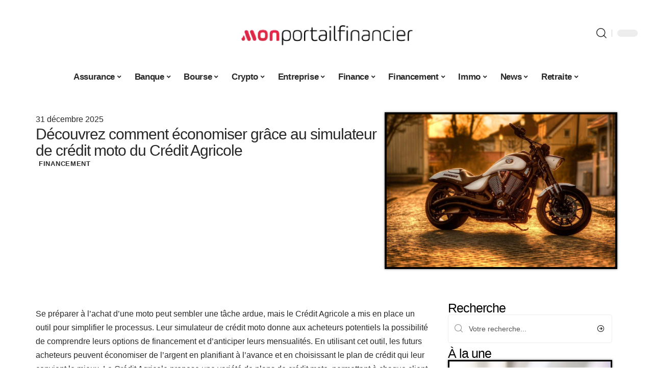

--- FILE ---
content_type: text/html; charset=UTF-8
request_url: https://www.monportailfinancier.fr/decouvrez-comment-economiser-grace-au-simulateur-de-credit-moto-du-credit-agricole/
body_size: 32564
content:
<!DOCTYPE html>
<html lang="fr-FR">
<head><meta charset="UTF-8"><script>if(navigator.userAgent.match(/MSIE|Internet Explorer/i)||navigator.userAgent.match(/Trident\/7\..*?rv:11/i)){var href=document.location.href;if(!href.match(/[?&]nowprocket/)){if(href.indexOf("?")==-1){if(href.indexOf("#")==-1){document.location.href=href+"?nowprocket=1"}else{document.location.href=href.replace("#","?nowprocket=1#")}}else{if(href.indexOf("#")==-1){document.location.href=href+"&nowprocket=1"}else{document.location.href=href.replace("#","&nowprocket=1#")}}}}</script><script>(()=>{class RocketLazyLoadScripts{constructor(){this.v="2.0.4",this.userEvents=["keydown","keyup","mousedown","mouseup","mousemove","mouseover","mouseout","touchmove","touchstart","touchend","touchcancel","wheel","click","dblclick","input"],this.attributeEvents=["onblur","onclick","oncontextmenu","ondblclick","onfocus","onmousedown","onmouseenter","onmouseleave","onmousemove","onmouseout","onmouseover","onmouseup","onmousewheel","onscroll","onsubmit"]}async t(){this.i(),this.o(),/iP(ad|hone)/.test(navigator.userAgent)&&this.h(),this.u(),this.l(this),this.m(),this.k(this),this.p(this),this._(),await Promise.all([this.R(),this.L()]),this.lastBreath=Date.now(),this.S(this),this.P(),this.D(),this.O(),this.M(),await this.C(this.delayedScripts.normal),await this.C(this.delayedScripts.defer),await this.C(this.delayedScripts.async),await this.T(),await this.F(),await this.j(),await this.A(),window.dispatchEvent(new Event("rocket-allScriptsLoaded")),this.everythingLoaded=!0,this.lastTouchEnd&&await new Promise(t=>setTimeout(t,500-Date.now()+this.lastTouchEnd)),this.I(),this.H(),this.U(),this.W()}i(){this.CSPIssue=sessionStorage.getItem("rocketCSPIssue"),document.addEventListener("securitypolicyviolation",t=>{this.CSPIssue||"script-src-elem"!==t.violatedDirective||"data"!==t.blockedURI||(this.CSPIssue=!0,sessionStorage.setItem("rocketCSPIssue",!0))},{isRocket:!0})}o(){window.addEventListener("pageshow",t=>{this.persisted=t.persisted,this.realWindowLoadedFired=!0},{isRocket:!0}),window.addEventListener("pagehide",()=>{this.onFirstUserAction=null},{isRocket:!0})}h(){let t;function e(e){t=e}window.addEventListener("touchstart",e,{isRocket:!0}),window.addEventListener("touchend",function i(o){o.changedTouches[0]&&t.changedTouches[0]&&Math.abs(o.changedTouches[0].pageX-t.changedTouches[0].pageX)<10&&Math.abs(o.changedTouches[0].pageY-t.changedTouches[0].pageY)<10&&o.timeStamp-t.timeStamp<200&&(window.removeEventListener("touchstart",e,{isRocket:!0}),window.removeEventListener("touchend",i,{isRocket:!0}),"INPUT"===o.target.tagName&&"text"===o.target.type||(o.target.dispatchEvent(new TouchEvent("touchend",{target:o.target,bubbles:!0})),o.target.dispatchEvent(new MouseEvent("mouseover",{target:o.target,bubbles:!0})),o.target.dispatchEvent(new PointerEvent("click",{target:o.target,bubbles:!0,cancelable:!0,detail:1,clientX:o.changedTouches[0].clientX,clientY:o.changedTouches[0].clientY})),event.preventDefault()))},{isRocket:!0})}q(t){this.userActionTriggered||("mousemove"!==t.type||this.firstMousemoveIgnored?"keyup"===t.type||"mouseover"===t.type||"mouseout"===t.type||(this.userActionTriggered=!0,this.onFirstUserAction&&this.onFirstUserAction()):this.firstMousemoveIgnored=!0),"click"===t.type&&t.preventDefault(),t.stopPropagation(),t.stopImmediatePropagation(),"touchstart"===this.lastEvent&&"touchend"===t.type&&(this.lastTouchEnd=Date.now()),"click"===t.type&&(this.lastTouchEnd=0),this.lastEvent=t.type,t.composedPath&&t.composedPath()[0].getRootNode()instanceof ShadowRoot&&(t.rocketTarget=t.composedPath()[0]),this.savedUserEvents.push(t)}u(){this.savedUserEvents=[],this.userEventHandler=this.q.bind(this),this.userEvents.forEach(t=>window.addEventListener(t,this.userEventHandler,{passive:!1,isRocket:!0})),document.addEventListener("visibilitychange",this.userEventHandler,{isRocket:!0})}U(){this.userEvents.forEach(t=>window.removeEventListener(t,this.userEventHandler,{passive:!1,isRocket:!0})),document.removeEventListener("visibilitychange",this.userEventHandler,{isRocket:!0}),this.savedUserEvents.forEach(t=>{(t.rocketTarget||t.target).dispatchEvent(new window[t.constructor.name](t.type,t))})}m(){const t="return false",e=Array.from(this.attributeEvents,t=>"data-rocket-"+t),i="["+this.attributeEvents.join("],[")+"]",o="[data-rocket-"+this.attributeEvents.join("],[data-rocket-")+"]",s=(e,i,o)=>{o&&o!==t&&(e.setAttribute("data-rocket-"+i,o),e["rocket"+i]=new Function("event",o),e.setAttribute(i,t))};new MutationObserver(t=>{for(const n of t)"attributes"===n.type&&(n.attributeName.startsWith("data-rocket-")||this.everythingLoaded?n.attributeName.startsWith("data-rocket-")&&this.everythingLoaded&&this.N(n.target,n.attributeName.substring(12)):s(n.target,n.attributeName,n.target.getAttribute(n.attributeName))),"childList"===n.type&&n.addedNodes.forEach(t=>{if(t.nodeType===Node.ELEMENT_NODE)if(this.everythingLoaded)for(const i of[t,...t.querySelectorAll(o)])for(const t of i.getAttributeNames())e.includes(t)&&this.N(i,t.substring(12));else for(const e of[t,...t.querySelectorAll(i)])for(const t of e.getAttributeNames())this.attributeEvents.includes(t)&&s(e,t,e.getAttribute(t))})}).observe(document,{subtree:!0,childList:!0,attributeFilter:[...this.attributeEvents,...e]})}I(){this.attributeEvents.forEach(t=>{document.querySelectorAll("[data-rocket-"+t+"]").forEach(e=>{this.N(e,t)})})}N(t,e){const i=t.getAttribute("data-rocket-"+e);i&&(t.setAttribute(e,i),t.removeAttribute("data-rocket-"+e))}k(t){Object.defineProperty(HTMLElement.prototype,"onclick",{get(){return this.rocketonclick||null},set(e){this.rocketonclick=e,this.setAttribute(t.everythingLoaded?"onclick":"data-rocket-onclick","this.rocketonclick(event)")}})}S(t){function e(e,i){let o=e[i];e[i]=null,Object.defineProperty(e,i,{get:()=>o,set(s){t.everythingLoaded?o=s:e["rocket"+i]=o=s}})}e(document,"onreadystatechange"),e(window,"onload"),e(window,"onpageshow");try{Object.defineProperty(document,"readyState",{get:()=>t.rocketReadyState,set(e){t.rocketReadyState=e},configurable:!0}),document.readyState="loading"}catch(t){console.log("WPRocket DJE readyState conflict, bypassing")}}l(t){this.originalAddEventListener=EventTarget.prototype.addEventListener,this.originalRemoveEventListener=EventTarget.prototype.removeEventListener,this.savedEventListeners=[],EventTarget.prototype.addEventListener=function(e,i,o){o&&o.isRocket||!t.B(e,this)&&!t.userEvents.includes(e)||t.B(e,this)&&!t.userActionTriggered||e.startsWith("rocket-")||t.everythingLoaded?t.originalAddEventListener.call(this,e,i,o):(t.savedEventListeners.push({target:this,remove:!1,type:e,func:i,options:o}),"mouseenter"!==e&&"mouseleave"!==e||t.originalAddEventListener.call(this,e,t.savedUserEvents.push,o))},EventTarget.prototype.removeEventListener=function(e,i,o){o&&o.isRocket||!t.B(e,this)&&!t.userEvents.includes(e)||t.B(e,this)&&!t.userActionTriggered||e.startsWith("rocket-")||t.everythingLoaded?t.originalRemoveEventListener.call(this,e,i,o):t.savedEventListeners.push({target:this,remove:!0,type:e,func:i,options:o})}}J(t,e){this.savedEventListeners=this.savedEventListeners.filter(i=>{let o=i.type,s=i.target||window;return e!==o||t!==s||(this.B(o,s)&&(i.type="rocket-"+o),this.$(i),!1)})}H(){EventTarget.prototype.addEventListener=this.originalAddEventListener,EventTarget.prototype.removeEventListener=this.originalRemoveEventListener,this.savedEventListeners.forEach(t=>this.$(t))}$(t){t.remove?this.originalRemoveEventListener.call(t.target,t.type,t.func,t.options):this.originalAddEventListener.call(t.target,t.type,t.func,t.options)}p(t){let e;function i(e){return t.everythingLoaded?e:e.split(" ").map(t=>"load"===t||t.startsWith("load.")?"rocket-jquery-load":t).join(" ")}function o(o){function s(e){const s=o.fn[e];o.fn[e]=o.fn.init.prototype[e]=function(){return this[0]===window&&t.userActionTriggered&&("string"==typeof arguments[0]||arguments[0]instanceof String?arguments[0]=i(arguments[0]):"object"==typeof arguments[0]&&Object.keys(arguments[0]).forEach(t=>{const e=arguments[0][t];delete arguments[0][t],arguments[0][i(t)]=e})),s.apply(this,arguments),this}}if(o&&o.fn&&!t.allJQueries.includes(o)){const e={DOMContentLoaded:[],"rocket-DOMContentLoaded":[]};for(const t in e)document.addEventListener(t,()=>{e[t].forEach(t=>t())},{isRocket:!0});o.fn.ready=o.fn.init.prototype.ready=function(i){function s(){parseInt(o.fn.jquery)>2?setTimeout(()=>i.bind(document)(o)):i.bind(document)(o)}return"function"==typeof i&&(t.realDomReadyFired?!t.userActionTriggered||t.fauxDomReadyFired?s():e["rocket-DOMContentLoaded"].push(s):e.DOMContentLoaded.push(s)),o([])},s("on"),s("one"),s("off"),t.allJQueries.push(o)}e=o}t.allJQueries=[],o(window.jQuery),Object.defineProperty(window,"jQuery",{get:()=>e,set(t){o(t)}})}P(){const t=new Map;document.write=document.writeln=function(e){const i=document.currentScript,o=document.createRange(),s=i.parentElement;let n=t.get(i);void 0===n&&(n=i.nextSibling,t.set(i,n));const c=document.createDocumentFragment();o.setStart(c,0),c.appendChild(o.createContextualFragment(e)),s.insertBefore(c,n)}}async R(){return new Promise(t=>{this.userActionTriggered?t():this.onFirstUserAction=t})}async L(){return new Promise(t=>{document.addEventListener("DOMContentLoaded",()=>{this.realDomReadyFired=!0,t()},{isRocket:!0})})}async j(){return this.realWindowLoadedFired?Promise.resolve():new Promise(t=>{window.addEventListener("load",t,{isRocket:!0})})}M(){this.pendingScripts=[];this.scriptsMutationObserver=new MutationObserver(t=>{for(const e of t)e.addedNodes.forEach(t=>{"SCRIPT"!==t.tagName||t.noModule||t.isWPRocket||this.pendingScripts.push({script:t,promise:new Promise(e=>{const i=()=>{const i=this.pendingScripts.findIndex(e=>e.script===t);i>=0&&this.pendingScripts.splice(i,1),e()};t.addEventListener("load",i,{isRocket:!0}),t.addEventListener("error",i,{isRocket:!0}),setTimeout(i,1e3)})})})}),this.scriptsMutationObserver.observe(document,{childList:!0,subtree:!0})}async F(){await this.X(),this.pendingScripts.length?(await this.pendingScripts[0].promise,await this.F()):this.scriptsMutationObserver.disconnect()}D(){this.delayedScripts={normal:[],async:[],defer:[]},document.querySelectorAll("script[type$=rocketlazyloadscript]").forEach(t=>{t.hasAttribute("data-rocket-src")?t.hasAttribute("async")&&!1!==t.async?this.delayedScripts.async.push(t):t.hasAttribute("defer")&&!1!==t.defer||"module"===t.getAttribute("data-rocket-type")?this.delayedScripts.defer.push(t):this.delayedScripts.normal.push(t):this.delayedScripts.normal.push(t)})}async _(){await this.L();let t=[];document.querySelectorAll("script[type$=rocketlazyloadscript][data-rocket-src]").forEach(e=>{let i=e.getAttribute("data-rocket-src");if(i&&!i.startsWith("data:")){i.startsWith("//")&&(i=location.protocol+i);try{const o=new URL(i).origin;o!==location.origin&&t.push({src:o,crossOrigin:e.crossOrigin||"module"===e.getAttribute("data-rocket-type")})}catch(t){}}}),t=[...new Map(t.map(t=>[JSON.stringify(t),t])).values()],this.Y(t,"preconnect")}async G(t){if(await this.K(),!0!==t.noModule||!("noModule"in HTMLScriptElement.prototype))return new Promise(e=>{let i;function o(){(i||t).setAttribute("data-rocket-status","executed"),e()}try{if(navigator.userAgent.includes("Firefox/")||""===navigator.vendor||this.CSPIssue)i=document.createElement("script"),[...t.attributes].forEach(t=>{let e=t.nodeName;"type"!==e&&("data-rocket-type"===e&&(e="type"),"data-rocket-src"===e&&(e="src"),i.setAttribute(e,t.nodeValue))}),t.text&&(i.text=t.text),t.nonce&&(i.nonce=t.nonce),i.hasAttribute("src")?(i.addEventListener("load",o,{isRocket:!0}),i.addEventListener("error",()=>{i.setAttribute("data-rocket-status","failed-network"),e()},{isRocket:!0}),setTimeout(()=>{i.isConnected||e()},1)):(i.text=t.text,o()),i.isWPRocket=!0,t.parentNode.replaceChild(i,t);else{const i=t.getAttribute("data-rocket-type"),s=t.getAttribute("data-rocket-src");i?(t.type=i,t.removeAttribute("data-rocket-type")):t.removeAttribute("type"),t.addEventListener("load",o,{isRocket:!0}),t.addEventListener("error",i=>{this.CSPIssue&&i.target.src.startsWith("data:")?(console.log("WPRocket: CSP fallback activated"),t.removeAttribute("src"),this.G(t).then(e)):(t.setAttribute("data-rocket-status","failed-network"),e())},{isRocket:!0}),s?(t.fetchPriority="high",t.removeAttribute("data-rocket-src"),t.src=s):t.src="data:text/javascript;base64,"+window.btoa(unescape(encodeURIComponent(t.text)))}}catch(i){t.setAttribute("data-rocket-status","failed-transform"),e()}});t.setAttribute("data-rocket-status","skipped")}async C(t){const e=t.shift();return e?(e.isConnected&&await this.G(e),this.C(t)):Promise.resolve()}O(){this.Y([...this.delayedScripts.normal,...this.delayedScripts.defer,...this.delayedScripts.async],"preload")}Y(t,e){this.trash=this.trash||[];let i=!0;var o=document.createDocumentFragment();t.forEach(t=>{const s=t.getAttribute&&t.getAttribute("data-rocket-src")||t.src;if(s&&!s.startsWith("data:")){const n=document.createElement("link");n.href=s,n.rel=e,"preconnect"!==e&&(n.as="script",n.fetchPriority=i?"high":"low"),t.getAttribute&&"module"===t.getAttribute("data-rocket-type")&&(n.crossOrigin=!0),t.crossOrigin&&(n.crossOrigin=t.crossOrigin),t.integrity&&(n.integrity=t.integrity),t.nonce&&(n.nonce=t.nonce),o.appendChild(n),this.trash.push(n),i=!1}}),document.head.appendChild(o)}W(){this.trash.forEach(t=>t.remove())}async T(){try{document.readyState="interactive"}catch(t){}this.fauxDomReadyFired=!0;try{await this.K(),this.J(document,"readystatechange"),document.dispatchEvent(new Event("rocket-readystatechange")),await this.K(),document.rocketonreadystatechange&&document.rocketonreadystatechange(),await this.K(),this.J(document,"DOMContentLoaded"),document.dispatchEvent(new Event("rocket-DOMContentLoaded")),await this.K(),this.J(window,"DOMContentLoaded"),window.dispatchEvent(new Event("rocket-DOMContentLoaded"))}catch(t){console.error(t)}}async A(){try{document.readyState="complete"}catch(t){}try{await this.K(),this.J(document,"readystatechange"),document.dispatchEvent(new Event("rocket-readystatechange")),await this.K(),document.rocketonreadystatechange&&document.rocketonreadystatechange(),await this.K(),this.J(window,"load"),window.dispatchEvent(new Event("rocket-load")),await this.K(),window.rocketonload&&window.rocketonload(),await this.K(),this.allJQueries.forEach(t=>t(window).trigger("rocket-jquery-load")),await this.K(),this.J(window,"pageshow");const t=new Event("rocket-pageshow");t.persisted=this.persisted,window.dispatchEvent(t),await this.K(),window.rocketonpageshow&&window.rocketonpageshow({persisted:this.persisted})}catch(t){console.error(t)}}async K(){Date.now()-this.lastBreath>45&&(await this.X(),this.lastBreath=Date.now())}async X(){return document.hidden?new Promise(t=>setTimeout(t)):new Promise(t=>requestAnimationFrame(t))}B(t,e){return e===document&&"readystatechange"===t||(e===document&&"DOMContentLoaded"===t||(e===window&&"DOMContentLoaded"===t||(e===window&&"load"===t||e===window&&"pageshow"===t)))}static run(){(new RocketLazyLoadScripts).t()}}RocketLazyLoadScripts.run()})();</script>
    
    <meta http-equiv="X-UA-Compatible" content="IE=edge">
    <meta name="viewport" content="width=device-width, initial-scale=1">
    <link rel="profile" href="https://gmpg.org/xfn/11">
	<meta name='robots' content='index, follow, max-image-preview:large, max-snippet:-1, max-video-preview:-1' />
            <link rel="apple-touch-icon" href="https://www.monportailfinancier.fr/wp-content/uploads/monportailfinancier.fr-512x512_2-1.png"/>
		            <meta name="msapplication-TileColor" content="#ffffff">
            <meta name="msapplication-TileImage" content="https://www.monportailfinancier.fr/wp-content/uploads/monportailfinancier.fr-512x512_2-1.png"/>
		<meta http-equiv="Content-Security-Policy" content="upgrade-insecure-requests">

	<!-- This site is optimized with the Yoast SEO plugin v26.8 - https://yoast.com/product/yoast-seo-wordpress/ -->
	<title>Découvrez comment économiser grâce au simulateur de crédit moto du Crédit Agricole - Mon Portail Financier</title><link rel="preload" data-rocket-preload as="image" href="https://www.monportailfinancier.fr/wp-content/uploads/64b65a3ea27b8.jpg" imagesrcset="https://www.monportailfinancier.fr/wp-content/uploads/64b65a3ea27b8.jpg 1200w, https://www.monportailfinancier.fr/wp-content/uploads/64b65a3ea27b8-300x200.jpg 300w, https://www.monportailfinancier.fr/wp-content/uploads/64b65a3ea27b8-768x512.jpg 768w, https://www.monportailfinancier.fr/wp-content/uploads/64b65a3ea27b8-283x189.jpg 283w, https://www.monportailfinancier.fr/wp-content/uploads/64b65a3ea27b8-950x633.jpg 950w" imagesizes="(max-width: 1200px) 100vw, 1200px" fetchpriority="high">
	<link rel="canonical" href="https://www.monportailfinancier.fr/decouvrez-comment-economiser-grace-au-simulateur-de-credit-moto-du-credit-agricole/" />
	<meta property="og:locale" content="fr_FR" />
	<meta property="og:type" content="article" />
	<meta property="og:title" content="Découvrez comment économiser grâce au simulateur de crédit moto du Crédit Agricole - Mon Portail Financier" />
	<meta property="og:description" content="Se préparer à l&rsquo;achat d&rsquo;une moto peut sembler une tâche ardue, mais le Crédit Agricole a mis en place un outil pour simplifier le processus. Leur simulateur de crédit moto donne aux acheteurs potentiels la possibilité de comprendre leurs options de financement et d&rsquo;anticiper leurs mensualités. En utilisant cet outil, les futurs acheteurs peuvent économiser [&hellip;]" />
	<meta property="og:url" content="https://www.monportailfinancier.fr/decouvrez-comment-economiser-grace-au-simulateur-de-credit-moto-du-credit-agricole/" />
	<meta property="og:site_name" content="Mon Portail Financier" />
	<meta property="article:published_time" content="2025-12-31T22:09:50+00:00" />
	<meta property="og:image" content="https://www.monportailfinancier.fr/wp-content/uploads/64b65a3ea27b8.jpg" />
	<meta property="og:image:width" content="1200" />
	<meta property="og:image:height" content="800" />
	<meta property="og:image:type" content="image/jpeg" />
	<meta name="author" content="Watson" />
	<meta name="twitter:card" content="summary_large_image" />
	<meta name="twitter:label1" content="Écrit par" />
	<meta name="twitter:data1" content="Watson" />
	<meta name="twitter:label2" content="Durée de lecture estimée" />
	<meta name="twitter:data2" content="7 minutes" />
	<script type="application/ld+json" class="yoast-schema-graph">{"@context":"https://schema.org","@graph":[{"@type":"Article","@id":"https://www.monportailfinancier.fr/decouvrez-comment-economiser-grace-au-simulateur-de-credit-moto-du-credit-agricole/#article","isPartOf":{"@id":"https://www.monportailfinancier.fr/decouvrez-comment-economiser-grace-au-simulateur-de-credit-moto-du-credit-agricole/"},"author":{"name":"Watson","@id":"https://www.monportailfinancier.fr/#/schema/person/01eef1c6af6b84e062f69335a606c822"},"headline":"Découvrez comment économiser grâce au simulateur de crédit moto du Crédit Agricole","datePublished":"2025-12-31T22:09:50+00:00","mainEntityOfPage":{"@id":"https://www.monportailfinancier.fr/decouvrez-comment-economiser-grace-au-simulateur-de-credit-moto-du-credit-agricole/"},"wordCount":1446,"image":{"@id":"https://www.monportailfinancier.fr/decouvrez-comment-economiser-grace-au-simulateur-de-credit-moto-du-credit-agricole/#primaryimage"},"thumbnailUrl":"https://www.monportailfinancier.fr/wp-content/uploads/64b65a3ea27b8.jpg","articleSection":["Financement"],"inLanguage":"fr-FR"},{"@type":"WebPage","@id":"https://www.monportailfinancier.fr/decouvrez-comment-economiser-grace-au-simulateur-de-credit-moto-du-credit-agricole/","url":"https://www.monportailfinancier.fr/decouvrez-comment-economiser-grace-au-simulateur-de-credit-moto-du-credit-agricole/","name":"Découvrez comment économiser grâce au simulateur de crédit moto du Crédit Agricole - Mon Portail Financier","isPartOf":{"@id":"https://www.monportailfinancier.fr/#website"},"primaryImageOfPage":{"@id":"https://www.monportailfinancier.fr/decouvrez-comment-economiser-grace-au-simulateur-de-credit-moto-du-credit-agricole/#primaryimage"},"image":{"@id":"https://www.monportailfinancier.fr/decouvrez-comment-economiser-grace-au-simulateur-de-credit-moto-du-credit-agricole/#primaryimage"},"thumbnailUrl":"https://www.monportailfinancier.fr/wp-content/uploads/64b65a3ea27b8.jpg","datePublished":"2025-12-31T22:09:50+00:00","author":{"@id":"https://www.monportailfinancier.fr/#/schema/person/01eef1c6af6b84e062f69335a606c822"},"breadcrumb":{"@id":"https://www.monportailfinancier.fr/decouvrez-comment-economiser-grace-au-simulateur-de-credit-moto-du-credit-agricole/#breadcrumb"},"inLanguage":"fr-FR","potentialAction":[{"@type":"ReadAction","target":["https://www.monportailfinancier.fr/decouvrez-comment-economiser-grace-au-simulateur-de-credit-moto-du-credit-agricole/"]}]},{"@type":"ImageObject","inLanguage":"fr-FR","@id":"https://www.monportailfinancier.fr/decouvrez-comment-economiser-grace-au-simulateur-de-credit-moto-du-credit-agricole/#primaryimage","url":"https://www.monportailfinancier.fr/wp-content/uploads/64b65a3ea27b8.jpg","contentUrl":"https://www.monportailfinancier.fr/wp-content/uploads/64b65a3ea27b8.jpg","width":1200,"height":800},{"@type":"BreadcrumbList","@id":"https://www.monportailfinancier.fr/decouvrez-comment-economiser-grace-au-simulateur-de-credit-moto-du-credit-agricole/#breadcrumb","itemListElement":[{"@type":"ListItem","position":1,"name":"Accueil","item":"https://www.monportailfinancier.fr/"},{"@type":"ListItem","position":2,"name":"Découvrez comment économiser grâce au simulateur de crédit moto du Crédit Agricole"}]},{"@type":"WebSite","@id":"https://www.monportailfinancier.fr/#website","url":"https://www.monportailfinancier.fr/","name":"Mon Portail Financier","description":"Le bon conseil en finance","potentialAction":[{"@type":"SearchAction","target":{"@type":"EntryPoint","urlTemplate":"https://www.monportailfinancier.fr/?s={search_term_string}"},"query-input":{"@type":"PropertyValueSpecification","valueRequired":true,"valueName":"search_term_string"}}],"inLanguage":"fr-FR"},{"@type":"Person","@id":"https://www.monportailfinancier.fr/#/schema/person/01eef1c6af6b84e062f69335a606c822","name":"Watson","image":{"@type":"ImageObject","inLanguage":"fr-FR","@id":"https://www.monportailfinancier.fr/#/schema/person/image/","url":"https://secure.gravatar.com/avatar/bee0ca957af77708e9422a0dbe095ef8d937fcb3cec57f2fe0ab8d2d30170198?s=96&d=mm&r=g","contentUrl":"https://secure.gravatar.com/avatar/bee0ca957af77708e9422a0dbe095ef8d937fcb3cec57f2fe0ab8d2d30170198?s=96&d=mm&r=g","caption":"Watson"}}]}</script>
	<!-- / Yoast SEO plugin. -->


<link rel="alternate" type="application/rss+xml" title="Mon Portail Financier &raquo; Flux" href="https://www.monportailfinancier.fr/feed/" />
<link rel="alternate" title="oEmbed (JSON)" type="application/json+oembed" href="https://www.monportailfinancier.fr/wp-json/oembed/1.0/embed?url=https%3A%2F%2Fwww.monportailfinancier.fr%2Fdecouvrez-comment-economiser-grace-au-simulateur-de-credit-moto-du-credit-agricole%2F" />
<link rel="alternate" title="oEmbed (XML)" type="text/xml+oembed" href="https://www.monportailfinancier.fr/wp-json/oembed/1.0/embed?url=https%3A%2F%2Fwww.monportailfinancier.fr%2Fdecouvrez-comment-economiser-grace-au-simulateur-de-credit-moto-du-credit-agricole%2F&#038;format=xml" />
<style id='wp-img-auto-sizes-contain-inline-css'>
img:is([sizes=auto i],[sizes^="auto," i]){contain-intrinsic-size:3000px 1500px}
/*# sourceURL=wp-img-auto-sizes-contain-inline-css */
</style>
<link data-minify="1" rel='stylesheet' id='global-tweaks-css' href='https://www.monportailfinancier.fr/wp-content/cache/min/1/wp-content/plugins/zz-awp-optimize/assets/css/global-tweaks.css?ver=1768979001' media='all' />
<link data-minify="1" rel='stylesheet' id='theme-tweaks-css' href='https://www.monportailfinancier.fr/wp-content/cache/min/1/wp-content/plugins/zz-awp-optimize/inc/themes/foxiz/assets/css/tweaks.css?ver=1768979001' media='all' />
<link data-minify="1" rel='stylesheet' id='font-system-css' href='https://www.monportailfinancier.fr/wp-content/cache/min/1/wp-content/plugins/zz-awp-optimize/assets/css/font-system.css?ver=1768979001' media='all' />
<style id='wp-emoji-styles-inline-css'>

	img.wp-smiley, img.emoji {
		display: inline !important;
		border: none !important;
		box-shadow: none !important;
		height: 1em !important;
		width: 1em !important;
		margin: 0 0.07em !important;
		vertical-align: -0.1em !important;
		background: none !important;
		padding: 0 !important;
	}
/*# sourceURL=wp-emoji-styles-inline-css */
</style>
<link rel='stylesheet' id='elementor-frontend-css' href='https://www.monportailfinancier.fr/wp-content/plugins/elementor/assets/css/frontend.min.css?ver=3.34.2' media='all' />
<link rel='stylesheet' id='elementor-post-1084-css' href='https://www.monportailfinancier.fr/wp-content/uploads/elementor/css/post-1084.css?ver=1768979000' media='all' />
<link rel='stylesheet' id='elementor-post-4696-css' href='https://www.monportailfinancier.fr/wp-content/uploads/elementor/css/post-4696.css?ver=1768979003' media='all' />
<link data-minify="1" rel='stylesheet' id='foxiz-main-css' href='https://www.monportailfinancier.fr/wp-content/cache/min/1/wp-content/themes/foxiz/assets/css/main.css?ver=1768979001' media='all' />
<link data-minify="1" rel='stylesheet' id='foxiz-print-css' href='https://www.monportailfinancier.fr/wp-content/cache/min/1/wp-content/themes/foxiz/assets/css/print.css?ver=1768979001' media='all' />
<link rel='stylesheet' id='foxiz-style-css' href='https://www.monportailfinancier.fr/wp-content/themes/foxiz-child-018/style.css?ver=1.8.1' media='all' />
<style id='foxiz-style-inline-css'>
:root {--g-color :#E12846;--g-color-90 :#E12846e6;}[data-theme="dark"].is-hd-4 {--nav-bg: #191c20;--nav-bg-from: #191c20;--nav-bg-to: #191c20;}[data-theme="dark"].is-hd-5, [data-theme="dark"].is-hd-5:not(.sticky-on) {--nav-bg: #191c20;--nav-bg-from: #191c20;--nav-bg-to: #191c20;}:root {--max-width-wo-sb : 860px;--hyperlink-line-color :var(--g-color);}.search-header:before { background-repeat : no-repeat;background-size : cover;background-attachment : scroll;background-position : center center;}[data-theme="dark"] .search-header:before { background-repeat : no-repeat;background-size : cover;background-attachment : scroll;background-position : center center;}.footer-has-bg { background-color : #88888812;}#amp-mobile-version-switcher { display: none; }
/*# sourceURL=foxiz-style-inline-css */
</style>
<link data-minify="1" rel='stylesheet' id='foxiz-parent-css' href='https://www.monportailfinancier.fr/wp-content/cache/min/1/wp-content/themes/foxiz/style.css?ver=1768979001' media='all' />
<link data-minify="1" rel='stylesheet' id='foxiz-theme018-color-css' href='https://www.monportailfinancier.fr/wp-content/cache/min/1/wp-content/themes/foxiz-child-018/style-theme018-color.css?ver=1768979001' media='all' />
<link data-minify="1" rel='stylesheet' id='foxiz-theme018-css' href='https://www.monportailfinancier.fr/wp-content/cache/min/1/wp-content/themes/foxiz-child-018/style-theme018.css?ver=1768979001' media='all' />
<style id='rocket-lazyload-inline-css'>
.rll-youtube-player{position:relative;padding-bottom:56.23%;height:0;overflow:hidden;max-width:100%;}.rll-youtube-player:focus-within{outline: 2px solid currentColor;outline-offset: 5px;}.rll-youtube-player iframe{position:absolute;top:0;left:0;width:100%;height:100%;z-index:100;background:0 0}.rll-youtube-player img{bottom:0;display:block;left:0;margin:auto;max-width:100%;width:100%;position:absolute;right:0;top:0;border:none;height:auto;-webkit-transition:.4s all;-moz-transition:.4s all;transition:.4s all}.rll-youtube-player img:hover{-webkit-filter:brightness(75%)}.rll-youtube-player .play{height:100%;width:100%;left:0;top:0;position:absolute;background:var(--wpr-bg-2f7f7d4a-1d92-4683-82c3-215b04643e13) no-repeat center;background-color: transparent !important;cursor:pointer;border:none;}.wp-embed-responsive .wp-has-aspect-ratio .rll-youtube-player{position:absolute;padding-bottom:0;width:100%;height:100%;top:0;bottom:0;left:0;right:0}
/*# sourceURL=rocket-lazyload-inline-css */
</style>
<script src="https://www.monportailfinancier.fr/wp-includes/js/jquery/jquery.min.js?ver=3.7.1" id="jquery-core-js" data-rocket-defer defer></script>
<script src="https://www.monportailfinancier.fr/wp-includes/js/jquery/jquery-migrate.min.js?ver=3.4.1" id="jquery-migrate-js" data-rocket-defer defer></script>
<link rel="https://api.w.org/" href="https://www.monportailfinancier.fr/wp-json/" /><link rel="alternate" title="JSON" type="application/json" href="https://www.monportailfinancier.fr/wp-json/wp/v2/posts/2368" /><meta name="generator" content="WordPress 6.9" />
<link rel='shortlink' href='https://www.monportailfinancier.fr/?p=2368' />
<link rel="EditURI" type="application/rsd+xml" title="RSD" href="https://www.monportailfinancier.fr/send.php?rsd" />
<!-- Google tag (gtag.js) -->
<script type="rocketlazyloadscript" async data-rocket-src="https://www.googletagmanager.com/gtag/js?id=G-KB1C465F3Z"></script>
<script type="rocketlazyloadscript">
  window.dataLayer = window.dataLayer || [];
  function gtag(){dataLayer.push(arguments);}
  gtag('js', new Date());

  gtag('config', 'G-KB1C465F3Z');
</script>
<link rel="icon" type="image/png" href="/wp-content/uploads/fbrfg/favicon-96x96.png" sizes="96x96" />
<link rel="icon" type="image/svg+xml" href="/wp-content/uploads/fbrfg/favicon.svg" />
<link rel="shortcut icon" href="/wp-content/uploads/fbrfg/favicon.ico" />
<link rel="apple-touch-icon" sizes="180x180" href="/wp-content/uploads/fbrfg/apple-touch-icon.png" />
<link rel="manifest" href="/wp-content/uploads/fbrfg/site.webmanifest" /><style>
        .elementor-widget-sidebar {
            position: sticky !important;
            top: 20px !important;
        }
    </style><meta name="generator" content="Elementor 3.34.2; features: e_font_icon_svg, additional_custom_breakpoints; settings: css_print_method-external, google_font-enabled, font_display-swap">
			<style>
				.e-con.e-parent:nth-of-type(n+4):not(.e-lazyloaded):not(.e-no-lazyload),
				.e-con.e-parent:nth-of-type(n+4):not(.e-lazyloaded):not(.e-no-lazyload) * {
					background-image: none !important;
				}
				@media screen and (max-height: 1024px) {
					.e-con.e-parent:nth-of-type(n+3):not(.e-lazyloaded):not(.e-no-lazyload),
					.e-con.e-parent:nth-of-type(n+3):not(.e-lazyloaded):not(.e-no-lazyload) * {
						background-image: none !important;
					}
				}
				@media screen and (max-height: 640px) {
					.e-con.e-parent:nth-of-type(n+2):not(.e-lazyloaded):not(.e-no-lazyload),
					.e-con.e-parent:nth-of-type(n+2):not(.e-lazyloaded):not(.e-no-lazyload) * {
						background-image: none !important;
					}
				}
			</style>
			<link rel="icon" href="https://www.monportailfinancier.fr/wp-content/uploads/monportailfinancier.fr-512x512_2-2-150x150.png" sizes="32x32" />
<link rel="icon" href="https://www.monportailfinancier.fr/wp-content/uploads/monportailfinancier.fr-512x512_2-2-300x300.png" sizes="192x192" />
<link rel="apple-touch-icon" href="https://www.monportailfinancier.fr/wp-content/uploads/monportailfinancier.fr-512x512_2-2-300x300.png" />
<meta name="msapplication-TileImage" content="https://www.monportailfinancier.fr/wp-content/uploads/monportailfinancier.fr-512x512_2-2-300x300.png" />
<noscript><style id="rocket-lazyload-nojs-css">.rll-youtube-player, [data-lazy-src]{display:none !important;}</style></noscript><style id="rocket-lazyrender-inline-css">[data-wpr-lazyrender] {content-visibility: auto;}</style><style id="wpr-lazyload-bg-container"></style><style id="wpr-lazyload-bg-exclusion"></style>
<noscript>
<style id="wpr-lazyload-bg-nostyle">.rll-youtube-player .play{--wpr-bg-2f7f7d4a-1d92-4683-82c3-215b04643e13: url('https://www.monportailfinancier.fr/wp-content/plugins/wp-rocket/assets/img/youtube.png');}</style>
</noscript>
<script type="application/javascript">const rocket_pairs = [{"selector":".rll-youtube-player .play","style":".rll-youtube-player .play{--wpr-bg-2f7f7d4a-1d92-4683-82c3-215b04643e13: url('https:\/\/www.monportailfinancier.fr\/wp-content\/plugins\/wp-rocket\/assets\/img\/youtube.png');}","hash":"2f7f7d4a-1d92-4683-82c3-215b04643e13","url":"https:\/\/www.monportailfinancier.fr\/wp-content\/plugins\/wp-rocket\/assets\/img\/youtube.png"}]; const rocket_excluded_pairs = [];</script><meta name="generator" content="WP Rocket 3.20.3" data-wpr-features="wpr_lazyload_css_bg_img wpr_delay_js wpr_defer_js wpr_minify_js wpr_lazyload_images wpr_lazyload_iframes wpr_automatic_lazy_rendering wpr_oci wpr_cache_webp wpr_minify_css wpr_desktop" /></head>
<body data-rsssl=1 class="wp-singular post-template-default single single-post postid-2368 single-format-standard wp-embed-responsive wp-theme-foxiz wp-child-theme-foxiz-child-018 elementor-default elementor-kit-1084 menu-ani-1 hover-ani-1 is-rm-1 is-hd-5 is-stemplate is-backtop none-m-backtop is-mstick is-smart-sticky sync-bookmarks" data-theme="default">
<!-- Google tag (gtag.js) -->
<script type="rocketlazyloadscript" async data-rocket-src="https://www.googletagmanager.com/gtag/js?id=G-KB1C465F3Z"></script>
<script type="rocketlazyloadscript">
  window.dataLayer = window.dataLayer || [];
  function gtag(){dataLayer.push(arguments);}
  gtag('js', new Date());

  gtag('config', 'G-KB1C465F3Z');
</script>
<div  class="site-outer">
	        <header  id="site-header" class="header-wrap rb-section header-5 header-fw style-none has-quick-menu">
			        <div  class="reading-indicator"><span id="reading-progress"></span></div>
		            <div  class="logo-sec">
                <div class="logo-sec-inner rb-container edge-padding">
                    <div class="logo-sec-left">
						                    </div>
                    <div class="logo-sec-center">        <div class="logo-wrap is-image-logo site-branding">
            <a href="https://www.monportailfinancier.fr/" class="logo" title="Mon Portail Financier">
				<img fetchpriority="high" class="logo-default" data-mode="default" height="400" width="800" src="https://www.monportailfinancier.fr/wp-content/uploads/monportailfinancier.fr-800x400-1.png" srcset="https://www.monportailfinancier.fr/wp-content/uploads/monportailfinancier.fr-800x400-1.png 1x,https://www.monportailfinancier.fr/wp-content/uploads/monportailfinancier.fr-800x400-1.png 2x" alt="Mon Portail Financier" decoding="async" loading="eager"><img class="logo-dark" data-mode="dark" height="400" width="800" src="https://www.monportailfinancier.fr/wp-content/uploads/monportailfinancier.fr-800x400-1.png" srcset="https://www.monportailfinancier.fr/wp-content/uploads/monportailfinancier.fr-800x400-1.png 1x,https://www.monportailfinancier.fr/wp-content/uploads/monportailfinancier.fr-800x400-1.png 2x" alt="Mon Portail Financier" decoding="async" loading="eager">            </a>
        </div>
		</div>
                    <div class="logo-sec-right">
                        <div class="navbar-right">
							        <div class="wnav-holder w-header-search header-dropdown-outer">
            <a href="#" data-title="Recherche" class="icon-holder header-element search-btn search-trigger" aria-label="search">
				<i class="rbi rbi-search wnav-icon" aria-hidden="true"></i>				            </a>
			                <div class="header-dropdown">
                    <div class="header-search-form">
						        <form method="get" action="https://www.monportailfinancier.fr/" class="rb-search-form">
            <div class="search-form-inner">
				                    <span class="search-icon"><i class="rbi rbi-search" aria-hidden="true"></i></span>
				                <span class="search-text"><input type="text" class="field" placeholder="Votre recherche..." value="" name="s"/></span>
                <span class="rb-search-submit"><input type="submit" value="Recherche"/>                        <i class="rbi rbi-cright" aria-hidden="true"></i></span>
            </div>
        </form>
							                    </div>
                </div>
			        </div>
		        <div class="dark-mode-toggle-wrap">
            <div class="dark-mode-toggle">
                <span class="dark-mode-slide">
                    <i class="dark-mode-slide-btn mode-icon-dark" data-title="Mode lumière"><svg class="svg-icon svg-mode-dark" aria-hidden="true" role="img" focusable="false" xmlns="http://www.w3.org/2000/svg" viewBox="0 0 512 512"><path fill="currentColor" d="M507.681,209.011c-1.297-6.991-7.324-12.111-14.433-12.262c-7.104-0.122-13.347,4.711-14.936,11.643 c-15.26,66.497-73.643,112.94-141.978,112.94c-80.321,0-145.667-65.346-145.667-145.666c0-68.335,46.443-126.718,112.942-141.976 c6.93-1.59,11.791-7.826,11.643-14.934c-0.149-7.108-5.269-13.136-12.259-14.434C287.546,1.454,271.735,0,256,0 C187.62,0,123.333,26.629,74.98,74.981C26.628,123.333,0,187.62,0,256s26.628,132.667,74.98,181.019 C123.333,485.371,187.62,512,256,512s132.667-26.629,181.02-74.981C485.372,388.667,512,324.38,512,256 C512,240.278,510.546,224.469,507.681,209.011z" /></svg></i>
                    <i class="dark-mode-slide-btn mode-icon-default" data-title="Mode sombre"><svg class="svg-icon svg-mode-light" aria-hidden="true" role="img" focusable="false" xmlns="http://www.w3.org/2000/svg" viewBox="0 0 232.447 232.447"><path fill="currentColor" d="M116.211,194.8c-4.143,0-7.5,3.357-7.5,7.5v22.643c0,4.143,3.357,7.5,7.5,7.5s7.5-3.357,7.5-7.5V202.3 C123.711,198.157,120.354,194.8,116.211,194.8z" /><path fill="currentColor" d="M116.211,37.645c4.143,0,7.5-3.357,7.5-7.5V7.505c0-4.143-3.357-7.5-7.5-7.5s-7.5,3.357-7.5,7.5v22.641 C108.711,34.288,112.068,37.645,116.211,37.645z" /><path fill="currentColor" d="M50.054,171.78l-16.016,16.008c-2.93,2.929-2.931,7.677-0.003,10.606c1.465,1.466,3.385,2.198,5.305,2.198 c1.919,0,3.838-0.731,5.302-2.195l16.016-16.008c2.93-2.929,2.931-7.677,0.003-10.606C57.731,168.852,52.982,168.851,50.054,171.78 z" /><path fill="currentColor" d="M177.083,62.852c1.919,0,3.838-0.731,5.302-2.195L198.4,44.649c2.93-2.929,2.931-7.677,0.003-10.606 c-2.93-2.932-7.679-2.931-10.607-0.003l-16.016,16.008c-2.93,2.929-2.931,7.677-0.003,10.607 C173.243,62.12,175.163,62.852,177.083,62.852z" /><path fill="currentColor" d="M37.645,116.224c0-4.143-3.357-7.5-7.5-7.5H7.5c-4.143,0-7.5,3.357-7.5,7.5s3.357,7.5,7.5,7.5h22.645 C34.287,123.724,37.645,120.366,37.645,116.224z" /><path fill="currentColor" d="M224.947,108.724h-22.652c-4.143,0-7.5,3.357-7.5,7.5s3.357,7.5,7.5,7.5h22.652c4.143,0,7.5-3.357,7.5-7.5 S229.09,108.724,224.947,108.724z" /><path fill="currentColor" d="M50.052,60.655c1.465,1.465,3.384,2.197,5.304,2.197c1.919,0,3.839-0.732,5.303-2.196c2.93-2.929,2.93-7.678,0.001-10.606 L44.652,34.042c-2.93-2.93-7.679-2.929-10.606-0.001c-2.93,2.929-2.93,7.678-0.001,10.606L50.052,60.655z" /><path fill="currentColor" d="M182.395,171.782c-2.93-2.929-7.679-2.93-10.606-0.001c-2.93,2.929-2.93,7.678-0.001,10.607l16.007,16.008 c1.465,1.465,3.384,2.197,5.304,2.197c1.919,0,3.839-0.732,5.303-2.196c2.93-2.929,2.93-7.678,0.001-10.607L182.395,171.782z" /><path fill="currentColor" d="M116.22,48.7c-37.232,0-67.523,30.291-67.523,67.523s30.291,67.523,67.523,67.523s67.522-30.291,67.522-67.523 S153.452,48.7,116.22,48.7z M116.22,168.747c-28.962,0-52.523-23.561-52.523-52.523S87.258,63.7,116.22,63.7 c28.961,0,52.522,23.562,52.522,52.523S145.181,168.747,116.22,168.747z" /></svg></i>
                </span>
            </div>
        </div>
		                        </div>
                    </div>
                </div>
            </div>
            <div id="navbar-outer" class="navbar-outer">
                <div id="sticky-holder" class="sticky-holder">
                    <div class="navbar-wrap">
                        <div class="rb-container edge-padding">
                            <div class="navbar-inner">
                                <div class="navbar-center">
									        <nav id="site-navigation" class="main-menu-wrap" aria-label="main menu"><ul id="menu-main-1" class="main-menu rb-menu large-menu" itemscope itemtype="https://www.schema.org/SiteNavigationElement"><li class="menu-item menu-item-type-taxonomy menu-item-object-category menu-item-600 menu-item-has-children menu-has-child-mega is-child-wide"><a href="https://www.monportailfinancier.fr/assurance/"><span>Assurance</span></a><div class="mega-dropdown is-mega-category"><div class="rb-container edge-padding"><div class="mega-dropdown-inner"><div class="mega-header mega-header-fw"><span class="h4">Assurance</span><a class="mega-link is-meta" href="https://www.monportailfinancier.fr/assurance/"><span>Show More</span><i class="rbi rbi-cright" aria-hidden="true"></i></a></div><div id="mega-listing-600" class="block-wrap block-small block-grid block-grid-small-1 rb-columns rb-col-5 is-gap-10"><div class="block-inner">        <div class="p-wrap p-grid p-grid-small-1" data-pid="4337">
	            <div class="feat-holder overlay-text">
				        <div class="p-featured">
			        <a class="p-flink" href="https://www.monportailfinancier.fr/degressivite-definition-fonctionnement-et-explication-claire-en-finance/" title="Dégressivité : définition, fonctionnement et explication claire en finance">
			<img width="330" height="220" src="https://www.monportailfinancier.fr/wp-content/uploads/generated_11871107356205599379-330x220.png" class="featured-img wp-post-image" alt="" loading="eager" decoding="async" srcset="https://www.monportailfinancier.fr/wp-content/uploads/generated_11871107356205599379-330x220.png 330w, https://www.monportailfinancier.fr/wp-content/uploads/generated_11871107356205599379-300x200.png 300w, https://www.monportailfinancier.fr/wp-content/uploads/generated_11871107356205599379-768x512.png 768w, https://www.monportailfinancier.fr/wp-content/uploads/generated_11871107356205599379-420x280.png 420w, https://www.monportailfinancier.fr/wp-content/uploads/generated_11871107356205599379-615x410.png 615w, https://www.monportailfinancier.fr/wp-content/uploads/generated_11871107356205599379-860x573.png 860w, https://www.monportailfinancier.fr/wp-content/uploads/generated_11871107356205599379.png 1200w" sizes="(max-width: 330px) 100vw, 330px" />        </a>
		        </div>
	            </div>
		        <div class="p-content">
			<span class="entry-title h4">        <a class="p-url" href="https://www.monportailfinancier.fr/degressivite-definition-fonctionnement-et-explication-claire-en-finance/" rel="bookmark">Dégressivité : définition, fonctionnement et explication claire en finance</a></span>            <div class="p-meta">
                <div class="meta-inner is-meta">
					<span class="meta-el meta-update">
		            <time class="date date-updated" title="2026-01-20T16:46:43+01:00">20 janvier 2026</time>
		        </span>
		                </div>
				            </div>
		        </div>
		        </div>
	        <div class="p-wrap p-grid p-grid-small-1" data-pid="4329">
	            <div class="feat-holder overlay-text">
				        <div class="p-featured">
			        <a class="p-flink" href="https://www.monportailfinancier.fr/prevoyance-chomage-comment-sen-proteger-efficacement/" title="Prévoyance chômage : comment s&rsquo;en protéger efficacement ?">
			<img width="330" height="220" src="https://www.monportailfinancier.fr/wp-content/uploads/generated_18436984153207995992-330x220.png" class="featured-img wp-post-image" alt="" loading="eager" decoding="async" srcset="https://www.monportailfinancier.fr/wp-content/uploads/generated_18436984153207995992-330x220.png 330w, https://www.monportailfinancier.fr/wp-content/uploads/generated_18436984153207995992-300x200.png 300w, https://www.monportailfinancier.fr/wp-content/uploads/generated_18436984153207995992-768x512.png 768w, https://www.monportailfinancier.fr/wp-content/uploads/generated_18436984153207995992-420x280.png 420w, https://www.monportailfinancier.fr/wp-content/uploads/generated_18436984153207995992-615x410.png 615w, https://www.monportailfinancier.fr/wp-content/uploads/generated_18436984153207995992-860x573.png 860w, https://www.monportailfinancier.fr/wp-content/uploads/generated_18436984153207995992.png 1200w" sizes="(max-width: 330px) 100vw, 330px" />        </a>
		        </div>
	            </div>
		        <div class="p-content">
			<span class="entry-title h4">        <a class="p-url" href="https://www.monportailfinancier.fr/prevoyance-chomage-comment-sen-proteger-efficacement/" rel="bookmark">Prévoyance chômage : comment s&rsquo;en protéger efficacement ?</a></span>            <div class="p-meta">
                <div class="meta-inner is-meta">
					<span class="meta-el meta-update">
		            <time class="date date-updated" title="2026-01-20T16:46:28+01:00">20 janvier 2026</time>
		        </span>
		                </div>
				            </div>
		        </div>
		        </div>
	        <div class="p-wrap p-grid p-grid-small-1" data-pid="2687">
	            <div class="feat-holder overlay-text">
				        <div class="p-featured">
			        <a class="p-flink" href="https://www.monportailfinancier.fr/assurance-logement-etudiant-les-solutions-proposees-par-le-credit-agricole/" title="Assurance logement étudiant : les solutions proposées par le Crédit Agricole">
			<img width="330" height="194" src="https://www.monportailfinancier.fr/wp-content/uploads/650de8c6ee778.jpg.webp" class="featured-img wp-post-image" alt="" loading="eager" decoding="async" srcset="https://www.monportailfinancier.fr/wp-content/uploads/650de8c6ee778.jpg.webp 1200w,https://www.monportailfinancier.fr/wp-content/uploads/650de8c6ee778-300x176.jpg.webp 300w,https://www.monportailfinancier.fr/wp-content/uploads/650de8c6ee778-768x451.jpg.webp 768w,https://www.monportailfinancier.fr/wp-content/uploads/650de8c6ee778-283x166.jpg.webp 283w,https://www.monportailfinancier.fr/wp-content/uploads/650de8c6ee778-950x557.jpg.webp 950w" sizes="(max-width: 330px) 100vw, 330px" />        </a>
		        </div>
	            </div>
		        <div class="p-content">
			<span class="entry-title h4">        <a class="p-url" href="https://www.monportailfinancier.fr/assurance-logement-etudiant-les-solutions-proposees-par-le-credit-agricole/" rel="bookmark">Assurance logement étudiant : les solutions proposées par le Crédit Agricole</a></span>            <div class="p-meta">
                <div class="meta-inner is-meta">
					<span class="meta-el meta-update">
		            <time class="date date-updated" title="2026-01-18T14:38:37+01:00">18 janvier 2026</time>
		        </span>
		                </div>
				            </div>
		        </div>
		        </div>
	        <div class="p-wrap p-grid p-grid-small-1" data-pid="267">
	            <div class="feat-holder overlay-text">
				        <div class="p-featured">
			        <a class="p-flink" href="https://www.monportailfinancier.fr/quand-et-comment-resilier-une-assurance-habitation/" title="Quand et comment résilier une assurance habitation ?">
			<img width="293" height="220" src="https://www.monportailfinancier.fr/wp-content/uploads/assurance-scaled.jpg.webp" class="featured-img wp-post-image" alt="assurance" loading="eager" decoding="async" srcset="https://www.monportailfinancier.fr/wp-content/uploads/assurance-scaled.jpg.webp 2560w,https://www.monportailfinancier.fr/wp-content/uploads/assurance-300x225.jpg.webp 300w,https://www.monportailfinancier.fr/wp-content/uploads/assurance-1024x769.jpg.webp 1024w,https://www.monportailfinancier.fr/wp-content/uploads/assurance-768x577.jpg 768w,https://www.monportailfinancier.fr/wp-content/uploads/assurance-1536x1153.jpg.webp 1536w,https://www.monportailfinancier.fr/wp-content/uploads/assurance-2048x1538.jpg.webp 2048w,https://www.monportailfinancier.fr/wp-content/uploads/assurance-283x212.jpg.webp 283w,https://www.monportailfinancier.fr/wp-content/uploads/assurance-950x713.jpg.webp 950w" sizes="(max-width: 293px) 100vw, 293px" />        </a>
		        </div>
	            </div>
		        <div class="p-content">
			<span class="entry-title h4">        <a class="p-url" href="https://www.monportailfinancier.fr/quand-et-comment-resilier-une-assurance-habitation/" rel="bookmark">Quand et comment résilier une assurance habitation ?</a></span>            <div class="p-meta">
                <div class="meta-inner is-meta">
					<span class="meta-el meta-update">
		            <time class="date date-updated" title="2026-01-18T14:38:34+01:00">18 janvier 2026</time>
		        </span>
		                </div>
				            </div>
		        </div>
		        </div>
	        <div class="p-wrap p-grid p-grid-small-1" data-pid="4694">
	            <div class="feat-holder overlay-text">
				        <div class="p-featured">
			        <a class="p-flink" href="https://www.monportailfinancier.fr/assurance-multirisque-definition-garanties-et-avantages/" title="Assurance multirisque : définition, garanties et avantages">
			<img width="330" height="220" src="https://www.monportailfinancier.fr/wp-content/uploads/homme-assureur-confiant-bureau-330x220.png" class="featured-img wp-post-image" alt="Homme d&#039;âge moyen en costume bleu tenant une police d&#039;assurance" loading="eager" decoding="async" srcset="https://www.monportailfinancier.fr/wp-content/uploads/homme-assureur-confiant-bureau-330x220.png 330w, https://www.monportailfinancier.fr/wp-content/uploads/homme-assureur-confiant-bureau-300x200.png 300w, https://www.monportailfinancier.fr/wp-content/uploads/homme-assureur-confiant-bureau-768x512.png 768w, https://www.monportailfinancier.fr/wp-content/uploads/homme-assureur-confiant-bureau-420x280.png 420w, https://www.monportailfinancier.fr/wp-content/uploads/homme-assureur-confiant-bureau-615x410.png 615w, https://www.monportailfinancier.fr/wp-content/uploads/homme-assureur-confiant-bureau-860x573.png 860w, https://www.monportailfinancier.fr/wp-content/uploads/homme-assureur-confiant-bureau.png 1200w" sizes="(max-width: 330px) 100vw, 330px" />        </a>
		        </div>
	            </div>
		        <div class="p-content">
			<span class="entry-title h4">        <a class="p-url" href="https://www.monportailfinancier.fr/assurance-multirisque-definition-garanties-et-avantages/" rel="bookmark">Assurance multirisque : définition, garanties et avantages</a></span>            <div class="p-meta">
                <div class="meta-inner is-meta">
					<span class="meta-el meta-update">
		            <time class="date date-updated" title="2026-01-05T16:10:45+01:00">5 janvier 2026</time>
		        </span>
		                </div>
				            </div>
		        </div>
		        </div>
	</div></div></div></div></div></li>
<li class="menu-item menu-item-type-taxonomy menu-item-object-category menu-item-601 menu-item-has-children menu-has-child-mega is-child-wide"><a href="https://www.monportailfinancier.fr/banque/"><span>Banque</span></a><div class="mega-dropdown is-mega-category"><div class="rb-container edge-padding"><div class="mega-dropdown-inner"><div class="mega-header mega-header-fw"><span class="h4">Banque</span><a class="mega-link is-meta" href="https://www.monportailfinancier.fr/banque/"><span>Show More</span><i class="rbi rbi-cright" aria-hidden="true"></i></a></div><div id="mega-listing-601" class="block-wrap block-small block-grid block-grid-small-1 rb-columns rb-col-5 is-gap-10"><div class="block-inner">        <div class="p-wrap p-grid p-grid-small-1" data-pid="4350">
	            <div class="feat-holder overlay-text">
				        <div class="p-featured">
			        <a class="p-flink" href="https://www.monportailfinancier.fr/decouvrez-le-fonds-netissima-securite-et-rendement-optimise/" title="Découvrez le fonds netissima : sécurité et rendement optimisé">
			<img width="330" height="220" src="https://www.monportailfinancier.fr/wp-content/uploads/68b1db2657de0-330x220.webp" class="featured-img wp-post-image" alt="" loading="eager" decoding="async" srcset="https://www.monportailfinancier.fr/wp-content/uploads/68b1db2657de0-330x220.webp 330w, https://www.monportailfinancier.fr/wp-content/uploads/68b1db2657de0-420x280.webp 420w, https://www.monportailfinancier.fr/wp-content/uploads/68b1db2657de0-615x410.webp 615w" sizes="(max-width: 330px) 100vw, 330px" />        </a>
		        </div>
	            </div>
		        <div class="p-content">
			<span class="entry-title h4">        <a class="p-url" href="https://www.monportailfinancier.fr/decouvrez-le-fonds-netissima-securite-et-rendement-optimise/" rel="bookmark">Découvrez le fonds netissima : sécurité et rendement optimisé</a></span>            <div class="p-meta">
                <div class="meta-inner is-meta">
					<span class="meta-el meta-update">
		            <time class="date date-updated" title="2026-01-20T16:46:39+01:00">20 janvier 2026</time>
		        </span>
		                </div>
				            </div>
		        </div>
		        </div>
	        <div class="p-wrap p-grid p-grid-small-1" data-pid="1738">
	            <div class="feat-holder overlay-text">
				        <div class="p-featured">
			        <a class="p-flink" href="https://www.monportailfinancier.fr/comment-cloturer-un-compte-titres-du-credit-agricole/" title="Comment clôturer un compte titres du Crédit Agricole ?">
			<img width="330" height="186" src="https://www.monportailfinancier.fr/wp-content/uploads/clotur-scaled.jpg" class="featured-img wp-post-image" alt="" loading="eager" decoding="async" srcset="https://www.monportailfinancier.fr/wp-content/uploads/clotur-scaled.jpg 1200w,https://www.monportailfinancier.fr/wp-content/uploads/clotur-300x169.jpg.webp 300w,https://www.monportailfinancier.fr/wp-content/uploads/clotur-768x432.jpg.webp 768w,https://www.monportailfinancier.fr/wp-content/uploads/clotur-283x159.jpg.webp 283w,https://www.monportailfinancier.fr/wp-content/uploads/clotur-950x534.jpg.webp 950w" sizes="(max-width: 330px) 100vw, 330px" />        </a>
		        </div>
	            </div>
		        <div class="p-content">
			<span class="entry-title h4">        <a class="p-url" href="https://www.monportailfinancier.fr/comment-cloturer-un-compte-titres-du-credit-agricole/" rel="bookmark">Comment clôturer un compte titres du Crédit Agricole ?</a></span>            <div class="p-meta">
                <div class="meta-inner is-meta">
					<span class="meta-el meta-update">
		            <time class="date date-updated" title="2026-01-20T16:46:00+01:00">20 janvier 2026</time>
		        </span>
		                </div>
				            </div>
		        </div>
		        </div>
	        <div class="p-wrap p-grid p-grid-small-1" data-pid="978">
	            <div class="feat-holder overlay-text">
				        <div class="p-featured">
			        <a class="p-flink" href="https://www.monportailfinancier.fr/ou-trouver-son-identifiant-de-banque-a-distance/" title="Où trouver son identifiant de banque à distance ?">
			<img width="309" height="220" src="https://www.monportailfinancier.fr/wp-content/uploads/banque.jpg.webp" class="featured-img wp-post-image" alt="banque" loading="eager" decoding="async" srcset="https://www.monportailfinancier.fr/wp-content/uploads/banque.jpg.webp 2426w,https://www.monportailfinancier.fr/wp-content/uploads/banque-300x214.jpg.webp 300w,https://www.monportailfinancier.fr/wp-content/uploads/banque-1024x729.jpg.webp 1024w,https://www.monportailfinancier.fr/wp-content/uploads/banque-768x547.jpg.webp 768w,https://www.monportailfinancier.fr/wp-content/uploads/banque-1536x1094.jpg.webp 1536w,https://www.monportailfinancier.fr/wp-content/uploads/banque-2048x1459.jpg.webp 2048w,https://www.monportailfinancier.fr/wp-content/uploads/banque-283x202.jpg.webp 283w,https://www.monportailfinancier.fr/wp-content/uploads/banque-950x677.jpg.webp 950w" sizes="(max-width: 309px) 100vw, 309px" />        </a>
		        </div>
	            </div>
		        <div class="p-content">
			<span class="entry-title h4">        <a class="p-url" href="https://www.monportailfinancier.fr/ou-trouver-son-identifiant-de-banque-a-distance/" rel="bookmark">Où trouver son identifiant de banque à distance ?</a></span>            <div class="p-meta">
                <div class="meta-inner is-meta">
					<span class="meta-el meta-update">
		            <time class="date date-updated" title="2026-01-20T16:45:36+01:00">20 janvier 2026</time>
		        </span>
		                </div>
				            </div>
		        </div>
		        </div>
	        <div class="p-wrap p-grid p-grid-small-1" data-pid="979">
	            <div class="feat-holder overlay-text">
				        <div class="p-featured">
			        <a class="p-flink" href="https://www.monportailfinancier.fr/comment-contacter-boursorama-sans-identifiant/" title="Comment contacter Boursorama sans identifiant ?">
			<img width="330" height="165" src="https://www.monportailfinancier.fr/wp-content/uploads/logo-boursorama.webp" class="featured-img wp-post-image" alt="logo boursorama" loading="eager" decoding="async" srcset="https://www.monportailfinancier.fr/wp-content/uploads/logo-boursorama.webp 1200w, https://www.monportailfinancier.fr/wp-content/uploads/logo-boursorama-300x150.webp 300w, https://www.monportailfinancier.fr/wp-content/uploads/logo-boursorama-1024x512.webp 1024w, https://www.monportailfinancier.fr/wp-content/uploads/logo-boursorama-768x384.webp 768w, https://www.monportailfinancier.fr/wp-content/uploads/logo-boursorama-283x142.webp 283w, https://www.monportailfinancier.fr/wp-content/uploads/logo-boursorama-950x475.webp 950w" sizes="(max-width: 330px) 100vw, 330px" />        </a>
		        </div>
	            </div>
		        <div class="p-content">
			<span class="entry-title h4">        <a class="p-url" href="https://www.monportailfinancier.fr/comment-contacter-boursorama-sans-identifiant/" rel="bookmark">Comment contacter Boursorama sans identifiant ?</a></span>            <div class="p-meta">
                <div class="meta-inner is-meta">
					<span class="meta-el meta-update">
		            <time class="date date-updated" title="2026-01-18T14:40:08+01:00">18 janvier 2026</time>
		        </span>
		                </div>
				            </div>
		        </div>
		        </div>
	        <div class="p-wrap p-grid p-grid-small-1" data-pid="1608">
	            <div class="feat-holder overlay-text">
				        <div class="p-featured">
			        <a class="p-flink" href="https://www.monportailfinancier.fr/le-credit-mutuel-une-banque-en-ligne-securisee/" title="Le Crédit Mutuel, une banque en ligne sécurisée !">
			<img width="328" height="220" src="https://www.monportailfinancier.fr/wp-content/uploads/Credit-mutuel.jpg.webp" class="featured-img wp-post-image" alt="" loading="eager" decoding="async" srcset="https://www.monportailfinancier.fr/wp-content/uploads/Credit-mutuel.jpg.webp 800w,https://www.monportailfinancier.fr/wp-content/uploads/Credit-mutuel-300x201.jpg.webp 300w,https://www.monportailfinancier.fr/wp-content/uploads/Credit-mutuel-768x515.jpg.webp 768w,https://www.monportailfinancier.fr/wp-content/uploads/Credit-mutuel-283x190.jpg.webp 283w" sizes="(max-width: 328px) 100vw, 328px" />        </a>
		        </div>
	            </div>
		        <div class="p-content">
			<span class="entry-title h4">        <a class="p-url" href="https://www.monportailfinancier.fr/le-credit-mutuel-une-banque-en-ligne-securisee/" rel="bookmark">Le Crédit Mutuel, une banque en ligne sécurisée !</a></span>            <div class="p-meta">
                <div class="meta-inner is-meta">
					<span class="meta-el meta-update">
		            <time class="date date-updated" title="2026-01-18T14:39:06+01:00">18 janvier 2026</time>
		        </span>
		                </div>
				            </div>
		        </div>
		        </div>
	</div></div></div></div></div></li>
<li class="menu-item menu-item-type-taxonomy menu-item-object-category menu-item-602 menu-item-has-children menu-has-child-mega is-child-wide"><a href="https://www.monportailfinancier.fr/bourse/"><span>Bourse</span></a><div class="mega-dropdown is-mega-category"><div class="rb-container edge-padding"><div class="mega-dropdown-inner"><div class="mega-header mega-header-fw"><span class="h4">Bourse</span><a class="mega-link is-meta" href="https://www.monportailfinancier.fr/bourse/"><span>Show More</span><i class="rbi rbi-cright" aria-hidden="true"></i></a></div><div id="mega-listing-602" class="block-wrap block-small block-grid block-grid-small-1 rb-columns rb-col-5 is-gap-10"><div class="block-inner">        <div class="p-wrap p-grid p-grid-small-1" data-pid="2080">
	            <div class="feat-holder overlay-text">
				        <div class="p-featured">
			        <a class="p-flink" href="https://www.monportailfinancier.fr/comment-recuperer-de-largent-sur-un-compte-titre-credit-agricole/" title="Comment récupérer de l&rsquo;argent sur un compte titre credit agricole.">
			<img width="330" height="197" src="https://www.monportailfinancier.fr/wp-content/uploads/hands-462298_960_720.jpg.webp" class="featured-img wp-post-image" alt="" loading="eager" decoding="async" srcset="https://www.monportailfinancier.fr/wp-content/uploads/hands-462298_960_720.jpg.webp 960w,https://www.monportailfinancier.fr/wp-content/uploads/hands-462298_960_720-300x179.jpg 300w,https://www.monportailfinancier.fr/wp-content/uploads/hands-462298_960_720-768x459.jpg.webp 768w,https://www.monportailfinancier.fr/wp-content/uploads/hands-462298_960_720-283x169.jpg 283w,https://www.monportailfinancier.fr/wp-content/uploads/hands-462298_960_720-950x568.jpg.webp 950w" sizes="(max-width: 330px) 100vw, 330px" />        </a>
		        </div>
	            </div>
		        <div class="p-content">
			<span class="entry-title h4">        <a class="p-url" href="https://www.monportailfinancier.fr/comment-recuperer-de-largent-sur-un-compte-titre-credit-agricole/" rel="bookmark">Comment récupérer de l&rsquo;argent sur un compte titre credit agricole.</a></span>            <div class="p-meta">
                <div class="meta-inner is-meta">
					<span class="meta-el meta-update">
		            <time class="date date-updated" title="2026-01-20T16:45:45+01:00">20 janvier 2026</time>
		        </span>
		                </div>
				            </div>
		        </div>
		        </div>
	        <div class="p-wrap p-grid p-grid-small-1" data-pid="2065">
	            <div class="feat-holder overlay-text">
				        <div class="p-featured">
			        <a class="p-flink" href="https://www.monportailfinancier.fr/horaire-douverture-de-la-bourse-de-new-york/" title="Horaire d&rsquo;ouverture de la bourse de new york ?">
			<img width="330" height="220" src="https://www.monportailfinancier.fr/wp-content/uploads/Ouvertune.jpg.webp" class="featured-img wp-post-image" alt="" loading="eager" decoding="async" srcset="https://www.monportailfinancier.fr/wp-content/uploads/Ouvertune.jpg.webp 924w,https://www.monportailfinancier.fr/wp-content/uploads/Ouvertune-300x200.jpg.webp 300w,https://www.monportailfinancier.fr/wp-content/uploads/Ouvertune-768x512.jpg.webp 768w,https://www.monportailfinancier.fr/wp-content/uploads/Ouvertune-283x189.jpg.webp 283w" sizes="(max-width: 330px) 100vw, 330px" />        </a>
		        </div>
	            </div>
		        <div class="p-content">
			<span class="entry-title h4">        <a class="p-url" href="https://www.monportailfinancier.fr/horaire-douverture-de-la-bourse-de-new-york/" rel="bookmark">Horaire d&rsquo;ouverture de la bourse de new york ?</a></span>            <div class="p-meta">
                <div class="meta-inner is-meta">
					<span class="meta-el meta-update">
		            <time class="date date-updated" title="2026-01-18T14:39:07+01:00">18 janvier 2026</time>
		        </span>
		                </div>
				            </div>
		        </div>
		        </div>
	        <div class="p-wrap p-grid p-grid-small-1" data-pid="242">
	            <div class="feat-holder overlay-text">
				        <div class="p-featured">
			        <a class="p-flink" href="https://www.monportailfinancier.fr/qui-sont-les-clients-de-blackrock/" title="Qui sont les clients de BlackRock ?">
			<img width="330" height="220" src="https://www.monportailfinancier.fr/wp-content/uploads/markus-winkler-irrbsnd5euc-unsplash.jpg.webp" class="featured-img wp-post-image" alt="" loading="eager" decoding="async" srcset="https://www.monportailfinancier.fr/wp-content/uploads/markus-winkler-irrbsnd5euc-unsplash.jpg.webp 1920w,https://www.monportailfinancier.fr/wp-content/uploads/markus-winkler-irrbsnd5euc-unsplash-300x200.jpg.webp 300w,https://www.monportailfinancier.fr/wp-content/uploads/markus-winkler-irrbsnd5euc-unsplash-1024x683.jpg.webp 1024w,https://www.monportailfinancier.fr/wp-content/uploads/markus-winkler-irrbsnd5euc-unsplash-768x512.jpg.webp 768w,https://www.monportailfinancier.fr/wp-content/uploads/markus-winkler-irrbsnd5euc-unsplash-1536x1024.jpg.webp 1536w,https://www.monportailfinancier.fr/wp-content/uploads/markus-winkler-irrbsnd5euc-unsplash-600x400.jpg 600w" sizes="(max-width: 330px) 100vw, 330px" />        </a>
		        </div>
	            </div>
		        <div class="p-content">
			<span class="entry-title h4">        <a class="p-url" href="https://www.monportailfinancier.fr/qui-sont-les-clients-de-blackrock/" rel="bookmark">Qui sont les clients de BlackRock ?</a></span>            <div class="p-meta">
                <div class="meta-inner is-meta">
					<span class="meta-el meta-update">
		            <time class="date date-updated" title="2026-01-18T14:39:05+01:00">18 janvier 2026</time>
		        </span>
		                </div>
				            </div>
		        </div>
		        </div>
	        <div class="p-wrap p-grid p-grid-small-1" data-pid="4716">
	            <div class="feat-holder overlay-text">
				        <div class="p-featured">
			        <a class="p-flink" href="https://www.monportailfinancier.fr/record-historique-du-cac-40-chiffres-cles-et-analyses-exclusives/" title="Record historique du CAC 40 : chiffres clés et analyses exclusives">
			<img width="330" height="220" src="https://www.monportailfinancier.fr/wp-content/uploads/analyste-financier-paris-330x220.png" class="featured-img wp-post-image" alt="Analyste financier à Paris avec graphiques CAC 40" loading="eager" decoding="async" srcset="https://www.monportailfinancier.fr/wp-content/uploads/analyste-financier-paris-330x220.png 330w, https://www.monportailfinancier.fr/wp-content/uploads/analyste-financier-paris-300x200.png 300w, https://www.monportailfinancier.fr/wp-content/uploads/analyste-financier-paris-768x512.png 768w, https://www.monportailfinancier.fr/wp-content/uploads/analyste-financier-paris-420x280.png 420w, https://www.monportailfinancier.fr/wp-content/uploads/analyste-financier-paris-615x410.png 615w, https://www.monportailfinancier.fr/wp-content/uploads/analyste-financier-paris-860x573.png 860w, https://www.monportailfinancier.fr/wp-content/uploads/analyste-financier-paris.png 1200w" sizes="(max-width: 330px) 100vw, 330px" />        </a>
		        </div>
	            </div>
		        <div class="p-content">
			<span class="entry-title h4">        <a class="p-url" href="https://www.monportailfinancier.fr/record-historique-du-cac-40-chiffres-cles-et-analyses-exclusives/" rel="bookmark">Record historique du CAC 40 : chiffres clés et analyses exclusives</a></span>            <div class="p-meta">
                <div class="meta-inner is-meta">
					<span class="meta-el meta-update">
		            <time class="date date-updated" title="2026-01-14T05:52:11+01:00">14 janvier 2026</time>
		        </span>
		                </div>
				            </div>
		        </div>
		        </div>
	        <div class="p-wrap p-grid p-grid-small-1" data-pid="4699">
	            <div class="feat-holder overlay-text">
				        <div class="p-featured">
			        <a class="p-flink" href="https://www.monportailfinancier.fr/leguer-un-compte-titre-les-etapes-a-suivre-pour-une-succession-optimisee/" title="Léguer un compte titre : les étapes à suivre pour une succession optimisée">
			<img width="330" height="220" src="https://www.monportailfinancier.fr/wp-content/uploads/homme-age-legal-documents-330x220.png" class="featured-img wp-post-image" alt="Homme âgé remettant des documents légaux à sa fille" loading="eager" decoding="async" srcset="https://www.monportailfinancier.fr/wp-content/uploads/homme-age-legal-documents-330x220.png 330w, https://www.monportailfinancier.fr/wp-content/uploads/homme-age-legal-documents-300x200.png 300w, https://www.monportailfinancier.fr/wp-content/uploads/homme-age-legal-documents-768x512.png 768w, https://www.monportailfinancier.fr/wp-content/uploads/homme-age-legal-documents-420x280.png 420w, https://www.monportailfinancier.fr/wp-content/uploads/homme-age-legal-documents-615x410.png 615w, https://www.monportailfinancier.fr/wp-content/uploads/homme-age-legal-documents-860x573.png 860w, https://www.monportailfinancier.fr/wp-content/uploads/homme-age-legal-documents.png 1200w" sizes="(max-width: 330px) 100vw, 330px" />        </a>
		        </div>
	            </div>
		        <div class="p-content">
			<span class="entry-title h4">        <a class="p-url" href="https://www.monportailfinancier.fr/leguer-un-compte-titre-les-etapes-a-suivre-pour-une-succession-optimisee/" rel="bookmark">Léguer un compte titre : les étapes à suivre pour une succession optimisée</a></span>            <div class="p-meta">
                <div class="meta-inner is-meta">
					<span class="meta-el meta-update">
		            <time class="date date-updated" title="2026-01-10T08:32:43+01:00">10 janvier 2026</time>
		        </span>
		                </div>
				            </div>
		        </div>
		        </div>
	</div></div></div></div></div></li>
<li class="menu-item menu-item-type-taxonomy menu-item-object-category menu-item-603 menu-item-has-children menu-has-child-mega is-child-wide"><a href="https://www.monportailfinancier.fr/crypto/"><span>Crypto</span></a><div class="mega-dropdown is-mega-category"><div class="rb-container edge-padding"><div class="mega-dropdown-inner"><div class="mega-header mega-header-fw"><span class="h4">Crypto</span><a class="mega-link is-meta" href="https://www.monportailfinancier.fr/crypto/"><span>Show More</span><i class="rbi rbi-cright" aria-hidden="true"></i></a></div><div id="mega-listing-603" class="block-wrap block-small block-grid block-grid-small-1 rb-columns rb-col-5 is-gap-10"><div class="block-inner">        <div class="p-wrap p-grid p-grid-small-1" data-pid="1012">
	            <div class="feat-holder overlay-text">
				        <div class="p-featured">
			        <a class="p-flink" href="https://www.monportailfinancier.fr/le-bitcoin-pour-les-nuls/" title="Le Bitcoin pour les nuls">
			<img width="330" height="220" src="https://www.monportailfinancier.fr/wp-content/uploads/bitcoin-3-scaled.jpg.webp" class="featured-img wp-post-image" alt="bitcoin" loading="eager" decoding="async" srcset="https://www.monportailfinancier.fr/wp-content/uploads/bitcoin-3-scaled.jpg.webp 2560w,https://www.monportailfinancier.fr/wp-content/uploads/bitcoin-3-300x200.jpg.webp 300w,https://www.monportailfinancier.fr/wp-content/uploads/bitcoin-3-1024x681.jpg.webp 1024w,https://www.monportailfinancier.fr/wp-content/uploads/bitcoin-3-768x511.jpg.webp 768w,https://www.monportailfinancier.fr/wp-content/uploads/bitcoin-3-1536x1022.jpg.webp 1536w,https://www.monportailfinancier.fr/wp-content/uploads/bitcoin-3-2048x1363.jpg.webp 2048w,https://www.monportailfinancier.fr/wp-content/uploads/bitcoin-3-283x188.jpg.webp 283w,https://www.monportailfinancier.fr/wp-content/uploads/bitcoin-3-950x632.jpg.webp 950w" sizes="(max-width: 330px) 100vw, 330px" />        </a>
		        </div>
	            </div>
		        <div class="p-content">
			<span class="entry-title h4">        <a class="p-url" href="https://www.monportailfinancier.fr/le-bitcoin-pour-les-nuls/" rel="bookmark">Le Bitcoin pour les nuls</a></span>            <div class="p-meta">
                <div class="meta-inner is-meta">
					<span class="meta-el meta-update">
		            <time class="date date-updated" title="2026-01-20T16:46:31+01:00">20 janvier 2026</time>
		        </span>
		                </div>
				            </div>
		        </div>
		        </div>
	        <div class="p-wrap p-grid p-grid-small-1" data-pid="4719">
	            <div class="feat-holder overlay-text">
				        <div class="p-featured">
			        <a class="p-flink" href="https://www.monportailfinancier.fr/bitcoin-impact-ecologique-et-pollution-quelles-solutions/" title="Bitcoin : impact écologique et pollution, quelles solutions ?">
			<img width="330" height="220" src="https://www.monportailfinancier.fr/wp-content/uploads/jeune-homme-minier-cryptomonnaie-330x220.png" class="featured-img wp-post-image" alt="Jeune homme en hoodie près d&#039;une mine de cryptomonnaie" loading="eager" decoding="async" srcset="https://www.monportailfinancier.fr/wp-content/uploads/jeune-homme-minier-cryptomonnaie-330x220.png 330w, https://www.monportailfinancier.fr/wp-content/uploads/jeune-homme-minier-cryptomonnaie-300x200.png 300w, https://www.monportailfinancier.fr/wp-content/uploads/jeune-homme-minier-cryptomonnaie-768x512.png 768w, https://www.monportailfinancier.fr/wp-content/uploads/jeune-homme-minier-cryptomonnaie-420x280.png 420w, https://www.monportailfinancier.fr/wp-content/uploads/jeune-homme-minier-cryptomonnaie-615x410.png 615w, https://www.monportailfinancier.fr/wp-content/uploads/jeune-homme-minier-cryptomonnaie-860x573.png 860w, https://www.monportailfinancier.fr/wp-content/uploads/jeune-homme-minier-cryptomonnaie.png 1200w" sizes="(max-width: 330px) 100vw, 330px" />        </a>
		        </div>
	            </div>
		        <div class="p-content">
			<span class="entry-title h4">        <a class="p-url" href="https://www.monportailfinancier.fr/bitcoin-impact-ecologique-et-pollution-quelles-solutions/" rel="bookmark">Bitcoin : impact écologique et pollution, quelles solutions ?</a></span>            <div class="p-meta">
                <div class="meta-inner is-meta">
					<span class="meta-el meta-update">
		            <time class="date date-updated" title="2026-01-15T13:25:23+01:00">15 janvier 2026</time>
		        </span>
		                </div>
				            </div>
		        </div>
		        </div>
	        <div class="p-wrap p-grid p-grid-small-1" data-pid="343">
	            <div class="feat-holder overlay-text">
				        <div class="p-featured">
			        <a class="p-flink" href="https://www.monportailfinancier.fr/comment-overclocker-une-carte-graphique-nvidia/" title="Comment overclocker une carte graphique Nvidia ?">
			<img width="330" height="186" src="https://www.monportailfinancier.fr/wp-content/uploads/miniature.jpg.webp" class="featured-img wp-post-image" alt="" loading="eager" decoding="async" srcset="https://www.monportailfinancier.fr/wp-content/uploads/miniature.jpg.webp 2560w,https://www.monportailfinancier.fr/wp-content/uploads/miniature-300x169.jpg.webp 300w,https://www.monportailfinancier.fr/wp-content/uploads/miniature-1024x576.jpg.webp 1024w,https://www.monportailfinancier.fr/wp-content/uploads/miniature-768x432.jpg.webp 768w,https://www.monportailfinancier.fr/wp-content/uploads/miniature-1536x864.jpg.webp 1536w,https://www.monportailfinancier.fr/wp-content/uploads/miniature-2048x1152.jpg.webp 2048w" sizes="(max-width: 330px) 100vw, 330px" />        </a>
		        </div>
	            </div>
		        <div class="p-content">
			<span class="entry-title h4">        <a class="p-url" href="https://www.monportailfinancier.fr/comment-overclocker-une-carte-graphique-nvidia/" rel="bookmark">Comment overclocker une carte graphique Nvidia ?</a></span>            <div class="p-meta">
                <div class="meta-inner is-meta">
					<span class="meta-el meta-update">
		            <time class="date date-updated" title="2026-01-01T13:32:40+01:00">1 janvier 2026</time>
		        </span>
		                </div>
				            </div>
		        </div>
		        </div>
	        <div class="p-wrap p-grid p-grid-small-1" data-pid="4208">
	            <div class="feat-holder overlay-text">
				        <div class="p-featured">
			        <a class="p-flink" href="https://www.monportailfinancier.fr/fiabilite-dokx-avis-et-fonctionnalites-de-ce-courtier-en-ligne/" title="Fiabilité d&rsquo;OKX : avis et fonctionnalités de ce courtier en ligne">
			<img width="330" height="220" src="https://www.monportailfinancier.fr/wp-content/uploads/generated_8787082395271695172.png" class="featured-img wp-post-image" alt="" loading="eager" decoding="async" srcset="https://www.monportailfinancier.fr/wp-content/uploads/generated_8787082395271695172.png 1200w, https://www.monportailfinancier.fr/wp-content/uploads/generated_8787082395271695172-300x200.png 300w, https://www.monportailfinancier.fr/wp-content/uploads/generated_8787082395271695172-768x512.png 768w, https://www.monportailfinancier.fr/wp-content/uploads/generated_8787082395271695172-283x189.png 283w, https://www.monportailfinancier.fr/wp-content/uploads/generated_8787082395271695172-950x633.png 950w" sizes="(max-width: 330px) 100vw, 330px" />        </a>
		        </div>
	            </div>
		        <div class="p-content">
			<span class="entry-title h4">        <a class="p-url" href="https://www.monportailfinancier.fr/fiabilite-dokx-avis-et-fonctionnalites-de-ce-courtier-en-ligne/" rel="bookmark">Fiabilité d&rsquo;OKX : avis et fonctionnalités de ce courtier en ligne</a></span>            <div class="p-meta">
                <div class="meta-inner is-meta">
					<span class="meta-el meta-update">
		            <time class="date date-updated" title="2026-01-01T13:32:36+01:00">1 janvier 2026</time>
		        </span>
		                </div>
				            </div>
		        </div>
		        </div>
	        <div class="p-wrap p-grid p-grid-small-1" data-pid="101">
	            <div class="feat-holder overlay-text">
				        <div class="p-featured">
			        <a class="p-flink" href="https://www.monportailfinancier.fr/quel-broker-cfd-choisir/" title="Quel broker CFD choisir ?">
			<img width="330" height="220" src="https://www.monportailfinancier.fr/wp-content/uploads/miglior-broker-CFD.jpg.webp" class="featured-img wp-post-image" alt="" loading="eager" decoding="async" srcset="https://www.monportailfinancier.fr/wp-content/uploads/miglior-broker-CFD.jpg.webp 750w,https://www.monportailfinancier.fr/wp-content/uploads/miglior-broker-CFD-300x199.jpg.webp 300w,https://www.monportailfinancier.fr/wp-content/uploads/miglior-broker-CFD-600x400.jpg 600w" sizes="(max-width: 330px) 100vw, 330px" />        </a>
		        </div>
	            </div>
		        <div class="p-content">
			<span class="entry-title h4">        <a class="p-url" href="https://www.monportailfinancier.fr/quel-broker-cfd-choisir/" rel="bookmark">Quel broker CFD choisir ?</a></span>            <div class="p-meta">
                <div class="meta-inner is-meta">
					<span class="meta-el meta-update">
		            <time class="date date-updated" title="2025-12-31T23:09:48+01:00">31 décembre 2025</time>
		        </span>
		                </div>
				            </div>
		        </div>
		        </div>
	</div></div></div></div></div></li>
<li class="menu-item menu-item-type-taxonomy menu-item-object-category menu-item-604 menu-item-has-children menu-has-child-mega is-child-wide"><a href="https://www.monportailfinancier.fr/business/"><span>Entreprise</span></a><div class="mega-dropdown is-mega-category"><div class="rb-container edge-padding"><div class="mega-dropdown-inner"><div class="mega-header mega-header-fw"><span class="h4">Entreprise</span><a class="mega-link is-meta" href="https://www.monportailfinancier.fr/business/"><span>Show More</span><i class="rbi rbi-cright" aria-hidden="true"></i></a></div><div id="mega-listing-604" class="block-wrap block-small block-grid block-grid-small-1 rb-columns rb-col-5 is-gap-10"><div class="block-inner">        <div class="p-wrap p-grid p-grid-small-1" data-pid="4034">
	            <div class="feat-holder overlay-text">
				        <div class="p-featured">
			        <a class="p-flink" href="https://www.monportailfinancier.fr/fonction-rh-les-avantages-meconnus-de-lexternalisation-de-la-paie/" title="Externalisation de la paie : des atouts RH souvent insoupçonnés">
			<img width="330" height="220" src="https://www.monportailfinancier.fr/wp-content/uploads/generated_10849964238255430694.png" class="featured-img wp-post-image" alt="" loading="eager" decoding="async" srcset="https://www.monportailfinancier.fr/wp-content/uploads/generated_10849964238255430694.png 1200w, https://www.monportailfinancier.fr/wp-content/uploads/generated_10849964238255430694-300x200.png 300w, https://www.monportailfinancier.fr/wp-content/uploads/generated_10849964238255430694-768x512.png 768w, https://www.monportailfinancier.fr/wp-content/uploads/generated_10849964238255430694-283x189.png 283w, https://www.monportailfinancier.fr/wp-content/uploads/generated_10849964238255430694-950x633.png 950w" sizes="(max-width: 330px) 100vw, 330px" />        </a>
		        </div>
	            </div>
		        <div class="p-content">
			<span class="entry-title h4">        <a class="p-url" href="https://www.monportailfinancier.fr/fonction-rh-les-avantages-meconnus-de-lexternalisation-de-la-paie/" rel="bookmark">Externalisation de la paie : des atouts RH souvent insoupçonnés</a></span>            <div class="p-meta">
                <div class="meta-inner is-meta">
					<span class="meta-el meta-update">
		            <time class="date date-updated" title="2026-01-21T12:20:12+01:00">21 janvier 2026</time>
		        </span>
		                </div>
				            </div>
		        </div>
		        </div>
	        <div class="p-wrap p-grid p-grid-small-1" data-pid="3654">
	            <div class="feat-holder overlay-text">
				        <div class="p-featured">
			        <a class="p-flink" href="https://www.monportailfinancier.fr/avis-sur-moolineo-une-analyse-honnete-des-avantages-et-inconvenients/" title="Avis sur Moolineo : une analyse honnête des avantages et inconvénients">
			<img width="292" height="220" src="https://www.monportailfinancier.fr/wp-content/uploads/f886dbc1-8dab-4a38-8525-be10fcc7cc55.png" class="featured-img wp-post-image" alt="" loading="eager" decoding="async" srcset="https://www.monportailfinancier.fr/wp-content/uploads/f886dbc1-8dab-4a38-8525-be10fcc7cc55.png 1232w, https://www.monportailfinancier.fr/wp-content/uploads/f886dbc1-8dab-4a38-8525-be10fcc7cc55-300x226.png 300w, https://www.monportailfinancier.fr/wp-content/uploads/f886dbc1-8dab-4a38-8525-be10fcc7cc55-1200x904.png 1200w, https://www.monportailfinancier.fr/wp-content/uploads/f886dbc1-8dab-4a38-8525-be10fcc7cc55-768x578.png 768w, https://www.monportailfinancier.fr/wp-content/uploads/f886dbc1-8dab-4a38-8525-be10fcc7cc55-283x213.png 283w, https://www.monportailfinancier.fr/wp-content/uploads/f886dbc1-8dab-4a38-8525-be10fcc7cc55-950x716.png 950w" sizes="(max-width: 292px) 100vw, 292px" />        </a>
		        </div>
	            </div>
		        <div class="p-content">
			<span class="entry-title h4">        <a class="p-url" href="https://www.monportailfinancier.fr/avis-sur-moolineo-une-analyse-honnete-des-avantages-et-inconvenients/" rel="bookmark">Avis sur Moolineo : une analyse honnête des avantages et inconvénients</a></span>            <div class="p-meta">
                <div class="meta-inner is-meta">
					<span class="meta-el meta-update">
		            <time class="date date-updated" title="2026-01-20T16:46:47+01:00">20 janvier 2026</time>
		        </span>
		                </div>
				            </div>
		        </div>
		        </div>
	        <div class="p-wrap p-grid p-grid-small-1" data-pid="529">
	            <div class="feat-holder overlay-text">
				        <div class="p-featured">
			        <a class="p-flink" href="https://www.monportailfinancier.fr/comment-trouver-des-informations-sur-les-entreprises/" title="Comment trouver des informations sur les entreprises ?">
			<img width="239" height="220" src="https://www.monportailfinancier.fr/wp-content/uploads/Comment-avoir-des-informations-sur-une-entreprise.png.webp" class="featured-img wp-post-image" alt="" loading="eager" decoding="async" srcset="https://www.monportailfinancier.fr/wp-content/uploads/Comment-avoir-des-informations-sur-une-entreprise.png.webp 505w,https://www.monportailfinancier.fr/wp-content/uploads/Comment-avoir-des-informations-sur-une-entreprise-300x276.png.webp 300w" sizes="(max-width: 239px) 100vw, 239px" />        </a>
		        </div>
	            </div>
		        <div class="p-content">
			<span class="entry-title h4">        <a class="p-url" href="https://www.monportailfinancier.fr/comment-trouver-des-informations-sur-les-entreprises/" rel="bookmark">Comment trouver des informations sur les entreprises ?</a></span>            <div class="p-meta">
                <div class="meta-inner is-meta">
					<span class="meta-el meta-update">
		            <time class="date date-updated" title="2026-01-18T14:39:35+01:00">18 janvier 2026</time>
		        </span>
		                </div>
				            </div>
		        </div>
		        </div>
	        <div class="p-wrap p-grid p-grid-small-1" data-pid="4722">
	            <div class="feat-holder overlay-text">
				        <div class="p-featured">
			        <a class="p-flink" href="https://www.monportailfinancier.fr/taxe-carbone-origine-et-concept-expliques-en-detail/" title="Taxe carbone : origine et concept expliqués en détail">
			<img width="330" height="220" src="https://www.monportailfinancier.fr/wp-content/uploads/homme-urbain-graphique-emissions-330x220.png" class="featured-img wp-post-image" alt="Homme d&#039;âge moyen avec graphique sur émissions carbone" loading="eager" decoding="async" srcset="https://www.monportailfinancier.fr/wp-content/uploads/homme-urbain-graphique-emissions-330x220.png 330w, https://www.monportailfinancier.fr/wp-content/uploads/homme-urbain-graphique-emissions-300x200.png 300w, https://www.monportailfinancier.fr/wp-content/uploads/homme-urbain-graphique-emissions-768x512.png 768w, https://www.monportailfinancier.fr/wp-content/uploads/homme-urbain-graphique-emissions-420x280.png 420w, https://www.monportailfinancier.fr/wp-content/uploads/homme-urbain-graphique-emissions-615x410.png 615w, https://www.monportailfinancier.fr/wp-content/uploads/homme-urbain-graphique-emissions-860x573.png 860w, https://www.monportailfinancier.fr/wp-content/uploads/homme-urbain-graphique-emissions.png 1200w" sizes="(max-width: 330px) 100vw, 330px" />        </a>
		        </div>
	            </div>
		        <div class="p-content">
			<span class="entry-title h4">        <a class="p-url" href="https://www.monportailfinancier.fr/taxe-carbone-origine-et-concept-expliques-en-detail/" rel="bookmark">Taxe carbone : origine et concept expliqués en détail</a></span>            <div class="p-meta">
                <div class="meta-inner is-meta">
					<span class="meta-el meta-update">
		            <time class="date date-updated" title="2026-01-17T11:21:30+01:00">17 janvier 2026</time>
		        </span>
		                </div>
				            </div>
		        </div>
		        </div>
	        <div class="p-wrap p-grid p-grid-small-1" data-pid="4645">
	            <div class="feat-holder overlay-text">
				        <div class="p-featured">
			        <a class="p-flink" href="https://www.monportailfinancier.fr/objectif-de-la-categorie-des-vaches-a-lait-definition-et-role-dans-la-matrice-bcg/" title="Objectif de la catégorie des vaches à lait : définition et rôle dans la matrice BCG">
			<img width="330" height="220" src="https://www.monportailfinancier.fr/wp-content/uploads/femme-affaires-matrice-bcg-330x220.png" class="featured-img wp-post-image" alt="Femme d&#039;affaires en costume navy pointant la matrice BCG" loading="eager" decoding="async" srcset="https://www.monportailfinancier.fr/wp-content/uploads/femme-affaires-matrice-bcg-330x220.png 330w, https://www.monportailfinancier.fr/wp-content/uploads/femme-affaires-matrice-bcg-300x200.png 300w, https://www.monportailfinancier.fr/wp-content/uploads/femme-affaires-matrice-bcg-768x512.png 768w, https://www.monportailfinancier.fr/wp-content/uploads/femme-affaires-matrice-bcg-420x280.png 420w, https://www.monportailfinancier.fr/wp-content/uploads/femme-affaires-matrice-bcg-615x410.png 615w, https://www.monportailfinancier.fr/wp-content/uploads/femme-affaires-matrice-bcg-860x573.png 860w, https://www.monportailfinancier.fr/wp-content/uploads/femme-affaires-matrice-bcg.png 1200w" sizes="(max-width: 330px) 100vw, 330px" />        </a>
		        </div>
	            </div>
		        <div class="p-content">
			<span class="entry-title h4">        <a class="p-url" href="https://www.monportailfinancier.fr/objectif-de-la-categorie-des-vaches-a-lait-definition-et-role-dans-la-matrice-bcg/" rel="bookmark">Objectif de la catégorie des vaches à lait : définition et rôle dans la matrice BCG</a></span>            <div class="p-meta">
                <div class="meta-inner is-meta">
					<span class="meta-el meta-update">
		            <time class="date date-updated" title="2026-01-01T13:32:39+01:00">1 janvier 2026</time>
		        </span>
		                </div>
				            </div>
		        </div>
		        </div>
	</div></div></div></div></div></li>
<li class="menu-item menu-item-type-taxonomy menu-item-object-category menu-item-605 menu-item-has-children menu-has-child-mega is-child-wide"><a href="https://www.monportailfinancier.fr/finance/"><span>Finance</span></a><div class="mega-dropdown is-mega-category"><div class="rb-container edge-padding"><div class="mega-dropdown-inner"><div class="mega-header mega-header-fw"><span class="h4">Finance</span><a class="mega-link is-meta" href="https://www.monportailfinancier.fr/finance/"><span>Show More</span><i class="rbi rbi-cright" aria-hidden="true"></i></a></div><div id="mega-listing-605" class="block-wrap block-small block-grid block-grid-small-1 rb-columns rb-col-5 is-gap-10"><div class="block-inner">        <div class="p-wrap p-grid p-grid-small-1" data-pid="2964">
	            <div class="feat-holder overlay-text">
				        <div class="p-featured">
			        <a class="p-flink" href="https://www.monportailfinancier.fr/salaire-banquier-suisse-chiffres-2023-et-comparaison-regionale/" title="Salaire banquier suisse : chiffres 2023 et comparaison régionale">
			<img width="292" height="220" src="https://www.monportailfinancier.fr/wp-content/uploads/3f245801-8bd7-4fd9-95ff-43e05ada7b2b.png.webp" class="featured-img wp-post-image" alt="" loading="eager" decoding="async" srcset="https://www.monportailfinancier.fr/wp-content/uploads/3f245801-8bd7-4fd9-95ff-43e05ada7b2b.png.webp 1232w,https://www.monportailfinancier.fr/wp-content/uploads/3f245801-8bd7-4fd9-95ff-43e05ada7b2b-300x226.png.webp 300w,https://www.monportailfinancier.fr/wp-content/uploads/3f245801-8bd7-4fd9-95ff-43e05ada7b2b-1200x904.png.webp 1200w,https://www.monportailfinancier.fr/wp-content/uploads/3f245801-8bd7-4fd9-95ff-43e05ada7b2b-768x578.png.webp 768w,https://www.monportailfinancier.fr/wp-content/uploads/3f245801-8bd7-4fd9-95ff-43e05ada7b2b-283x213.png.webp 283w,https://www.monportailfinancier.fr/wp-content/uploads/3f245801-8bd7-4fd9-95ff-43e05ada7b2b-950x716.png.webp 950w" sizes="(max-width: 292px) 100vw, 292px" />        </a>
		        </div>
	            </div>
		        <div class="p-content">
			<span class="entry-title h4">        <a class="p-url" href="https://www.monportailfinancier.fr/salaire-banquier-suisse-chiffres-2023-et-comparaison-regionale/" rel="bookmark">Salaire banquier suisse : chiffres 2023 et comparaison régionale</a></span>            <div class="p-meta">
                <div class="meta-inner is-meta">
					<span class="meta-el meta-update">
		            <time class="date date-updated" title="2026-01-20T16:46:37+01:00">20 janvier 2026</time>
		        </span>
		                </div>
				            </div>
		        </div>
		        </div>
	        <div class="p-wrap p-grid p-grid-small-1" data-pid="3445">
	            <div class="feat-holder overlay-text">
				        <div class="p-featured">
			        <a class="p-flink" href="https://www.monportailfinancier.fr/indemnisation-itt-calcul-du-montant-et-explications-detaillees/" title="Indemnisation ITT : calcul du montant et explications détaillées">
			<img width="292" height="220" src="https://www.monportailfinancier.fr/wp-content/uploads/790d3bf6-3b9d-4869-a810-07cf47a01281.png.webp" class="featured-img wp-post-image" alt="" loading="eager" decoding="async" srcset="https://www.monportailfinancier.fr/wp-content/uploads/790d3bf6-3b9d-4869-a810-07cf47a01281.png.webp 1232w,https://www.monportailfinancier.fr/wp-content/uploads/790d3bf6-3b9d-4869-a810-07cf47a01281-300x226.png.webp 300w,https://www.monportailfinancier.fr/wp-content/uploads/790d3bf6-3b9d-4869-a810-07cf47a01281-1200x904.png.webp 1200w,https://www.monportailfinancier.fr/wp-content/uploads/790d3bf6-3b9d-4869-a810-07cf47a01281-768x578.png.webp 768w,https://www.monportailfinancier.fr/wp-content/uploads/790d3bf6-3b9d-4869-a810-07cf47a01281-283x213.png.webp 283w,https://www.monportailfinancier.fr/wp-content/uploads/790d3bf6-3b9d-4869-a810-07cf47a01281-950x716.png.webp 950w" sizes="(max-width: 292px) 100vw, 292px" />        </a>
		        </div>
	            </div>
		        <div class="p-content">
			<span class="entry-title h4">        <a class="p-url" href="https://www.monportailfinancier.fr/indemnisation-itt-calcul-du-montant-et-explications-detaillees/" rel="bookmark">Indemnisation ITT : calcul du montant et explications détaillées</a></span>            <div class="p-meta">
                <div class="meta-inner is-meta">
					<span class="meta-el meta-update">
		            <time class="date date-updated" title="2026-01-20T16:46:23+01:00">20 janvier 2026</time>
		        </span>
		                </div>
				            </div>
		        </div>
		        </div>
	        <div class="p-wrap p-grid p-grid-small-1" data-pid="3618">
	            <div class="feat-holder overlay-text">
				        <div class="p-featured">
			        <a class="p-flink" href="https://www.monportailfinancier.fr/ou-echanger-de-la-monnaie-a-paris-les-bonnes-adresses/" title="Où échanger de la monnaie à Paris : les bonnes adresses">
			<img width="322" height="220" src="https://www.monportailfinancier.fr/wp-content/uploads/out-0-1-scaled.webp" class="featured-img wp-post-image" alt="" loading="eager" decoding="async" srcset="https://www.monportailfinancier.fr/wp-content/uploads/out-0-1-scaled.webp 1200w, https://www.monportailfinancier.fr/wp-content/uploads/out-0-1-300x205.webp 300w, https://www.monportailfinancier.fr/wp-content/uploads/out-0-1-768x525.webp 768w, https://www.monportailfinancier.fr/wp-content/uploads/out-0-1-283x194.webp 283w, https://www.monportailfinancier.fr/wp-content/uploads/out-0-1-800x550.webp 800w, https://www.monportailfinancier.fr/wp-content/uploads/out-0-1-950x650.webp 950w" sizes="(max-width: 322px) 100vw, 322px" />        </a>
		        </div>
	            </div>
		        <div class="p-content">
			<span class="entry-title h4">        <a class="p-url" href="https://www.monportailfinancier.fr/ou-echanger-de-la-monnaie-a-paris-les-bonnes-adresses/" rel="bookmark">Où échanger de la monnaie à Paris : les bonnes adresses</a></span>            <div class="p-meta">
                <div class="meta-inner is-meta">
					<span class="meta-el meta-update">
		            <time class="date date-updated" title="2026-01-20T16:45:41+01:00">20 janvier 2026</time>
		        </span>
		                </div>
				            </div>
		        </div>
		        </div>
	        <div class="p-wrap p-grid p-grid-small-1" data-pid="3428">
	            <div class="feat-holder overlay-text">
				        <div class="p-featured">
			        <a class="p-flink" href="https://www.monportailfinancier.fr/comment-placer-1-million-deuros/" title="Où et comment investir efficacement 1 million d&rsquo;euros">
			<img width="255" height="220" src="https://www.monportailfinancier.fr/wp-content/uploads/237300_image2.jpg.webp" class="featured-img wp-post-image" alt="" loading="eager" decoding="async" srcset="https://www.monportailfinancier.fr/wp-content/uploads/237300_image2.jpg.webp 955w,https://www.monportailfinancier.fr/wp-content/uploads/237300_image2-300x259.jpg.webp 300w,https://www.monportailfinancier.fr/wp-content/uploads/237300_image2-768x663.jpg.webp 768w,https://www.monportailfinancier.fr/wp-content/uploads/237300_image2-283x244.jpg.webp 283w,https://www.monportailfinancier.fr/wp-content/uploads/237300_image2-950x821.jpg.webp 950w" sizes="(max-width: 255px) 100vw, 255px" />        </a>
		        </div>
	            </div>
		        <div class="p-content">
			<span class="entry-title h4">        <a class="p-url" href="https://www.monportailfinancier.fr/comment-placer-1-million-deuros/" rel="bookmark">Où et comment investir efficacement 1 million d&rsquo;euros</a></span>            <div class="p-meta">
                <div class="meta-inner is-meta">
					<span class="meta-el meta-update">
		            <time class="date date-updated" title="2026-01-18T14:38:38+01:00">18 janvier 2026</time>
		        </span>
		                </div>
				            </div>
		        </div>
		        </div>
	        <div class="p-wrap p-grid p-grid-small-1" data-pid="3418">
	            <div class="feat-holder overlay-text">
				        <div class="p-featured">
			        <a class="p-flink" href="https://www.monportailfinancier.fr/conversion-de-salaire-de-25000-brut-en-net/" title="Conversion de salaire : De 25000 brut en net">
			<img width="292" height="220" src="https://www.monportailfinancier.fr/wp-content/uploads/854e635f-50d8-47e3-82c3-d76db0e519c3.png.webp" class="featured-img wp-post-image" alt="" loading="eager" decoding="async" srcset="https://www.monportailfinancier.fr/wp-content/uploads/854e635f-50d8-47e3-82c3-d76db0e519c3.png.webp 1232w,https://www.monportailfinancier.fr/wp-content/uploads/854e635f-50d8-47e3-82c3-d76db0e519c3-300x226.png.webp 300w,https://www.monportailfinancier.fr/wp-content/uploads/854e635f-50d8-47e3-82c3-d76db0e519c3-1200x904.png.webp 1200w,https://www.monportailfinancier.fr/wp-content/uploads/854e635f-50d8-47e3-82c3-d76db0e519c3-768x578.png.webp 768w,https://www.monportailfinancier.fr/wp-content/uploads/854e635f-50d8-47e3-82c3-d76db0e519c3-283x213.png.webp 283w,https://www.monportailfinancier.fr/wp-content/uploads/854e635f-50d8-47e3-82c3-d76db0e519c3-950x716.png.webp 950w" sizes="(max-width: 292px) 100vw, 292px" />        </a>
		        </div>
	            </div>
		        <div class="p-content">
			<span class="entry-title h4">        <a class="p-url" href="https://www.monportailfinancier.fr/conversion-de-salaire-de-25000-brut-en-net/" rel="bookmark">Conversion de salaire : De 25000 brut en net</a></span>            <div class="p-meta">
                <div class="meta-inner is-meta">
					<span class="meta-el meta-update">
		            <time class="date date-updated" title="2026-01-18T14:38:36+01:00">18 janvier 2026</time>
		        </span>
		                </div>
				            </div>
		        </div>
		        </div>
	</div></div></div></div></div></li>
<li class="menu-item menu-item-type-taxonomy menu-item-object-category current-post-ancestor current-menu-parent current-post-parent menu-item-606 menu-item-has-children menu-has-child-mega is-child-wide"><a href="https://www.monportailfinancier.fr/credit/"><span>Financement</span></a><div class="mega-dropdown is-mega-category"><div class="rb-container edge-padding"><div class="mega-dropdown-inner"><div class="mega-header mega-header-fw"><span class="h4">Financement</span><a class="mega-link is-meta" href="https://www.monportailfinancier.fr/credit/"><span>Show More</span><i class="rbi rbi-cright" aria-hidden="true"></i></a></div><div id="mega-listing-606" class="block-wrap block-small block-grid block-grid-small-1 rb-columns rb-col-5 is-gap-10"><div class="block-inner">        <div class="p-wrap p-grid p-grid-small-1" data-pid="4606">
	            <div class="feat-holder overlay-text">
				        <div class="p-featured">
			        <a class="p-flink" href="https://www.monportailfinancier.fr/se-debarrasser-des-interets-capitalises-les-meilleures-methodes-a-appliquer/" title="Se débarrasser des intérêts capitalisés : les meilleures méthodes à appliquer">
			<img width="330" height="220" src="https://www.monportailfinancier.fr/wp-content/uploads/femme-gestion-finances-330x220.png" class="featured-img wp-post-image" alt="Femme d&#039;affaires examine documents financiers à la maison" loading="eager" decoding="async" srcset="https://www.monportailfinancier.fr/wp-content/uploads/femme-gestion-finances-330x220.png 330w, https://www.monportailfinancier.fr/wp-content/uploads/femme-gestion-finances-300x200.png 300w, https://www.monportailfinancier.fr/wp-content/uploads/femme-gestion-finances-768x512.png 768w, https://www.monportailfinancier.fr/wp-content/uploads/femme-gestion-finances-420x280.png 420w, https://www.monportailfinancier.fr/wp-content/uploads/femme-gestion-finances-615x410.png 615w, https://www.monportailfinancier.fr/wp-content/uploads/femme-gestion-finances-860x573.png 860w, https://www.monportailfinancier.fr/wp-content/uploads/femme-gestion-finances.png 1200w" sizes="(max-width: 330px) 100vw, 330px" />        </a>
		        </div>
	            </div>
		        <div class="p-content">
			<span class="entry-title h4">        <a class="p-url" href="https://www.monportailfinancier.fr/se-debarrasser-des-interets-capitalises-les-meilleures-methodes-a-appliquer/" rel="bookmark">Se débarrasser des intérêts capitalisés : les meilleures méthodes à appliquer</a></span>            <div class="p-meta">
                <div class="meta-inner is-meta">
					<span class="meta-el meta-update">
		            <time class="date date-updated" title="2026-01-20T16:46:17+01:00">20 janvier 2026</time>
		        </span>
		                </div>
				            </div>
		        </div>
		        </div>
	        <div class="p-wrap p-grid p-grid-small-1" data-pid="393">
	            <div class="feat-holder overlay-text">
				        <div class="p-featured">
			        <a class="p-flink" href="https://www.monportailfinancier.fr/quels-sont-les-objets-les-plus-recherches/" title="Quels sont les objets les plus recherchés ?">
			<img width="330" height="173" src="https://www.monportailfinancier.fr/wp-content/uploads/45_objets_anciens_valeur_featured.jpg.webp" class="featured-img wp-post-image" alt="" loading="eager" decoding="async" srcset="https://www.monportailfinancier.fr/wp-content/uploads/45_objets_anciens_valeur_featured.jpg.webp 1200w,https://www.monportailfinancier.fr/wp-content/uploads/45_objets_anciens_valeur_featured-300x158.jpg.webp 300w,https://www.monportailfinancier.fr/wp-content/uploads/45_objets_anciens_valeur_featured-1024x538.jpg.webp 1024w,https://www.monportailfinancier.fr/wp-content/uploads/45_objets_anciens_valeur_featured-768x403.jpg.webp 768w" sizes="(max-width: 330px) 100vw, 330px" />        </a>
		        </div>
	            </div>
		        <div class="p-content">
			<span class="entry-title h4">        <a class="p-url" href="https://www.monportailfinancier.fr/quels-sont-les-objets-les-plus-recherches/" rel="bookmark">Quels sont les objets les plus recherchés ?</a></span>            <div class="p-meta">
                <div class="meta-inner is-meta">
					<span class="meta-el meta-update">
		            <time class="date date-updated" title="2026-01-20T16:46:09+01:00">20 janvier 2026</time>
		        </span>
		                </div>
				            </div>
		        </div>
		        </div>
	        <div class="p-wrap p-grid p-grid-small-1" data-pid="4725">
	            <div class="feat-holder overlay-text">
				        <div class="p-featured">
			        <a class="p-flink" href="https://www.monportailfinancier.fr/taux-pret-auto-actuel-meilleures-offres-et-conseils-pour-emprunter/" title="Taux prêt auto actuel : meilleures offres et conseils pour emprunter">
			<img width="330" height="220" src="https://www.monportailfinancier.fr/wp-content/uploads/femme-lecture-pret-auto-330x220.png" class="featured-img wp-post-image" alt="Jeune femme lisant brochures de pret auto dans une banque" loading="eager" decoding="async" srcset="https://www.monportailfinancier.fr/wp-content/uploads/femme-lecture-pret-auto-330x220.png 330w, https://www.monportailfinancier.fr/wp-content/uploads/femme-lecture-pret-auto-300x200.png 300w, https://www.monportailfinancier.fr/wp-content/uploads/femme-lecture-pret-auto-768x512.png 768w, https://www.monportailfinancier.fr/wp-content/uploads/femme-lecture-pret-auto-420x280.png 420w, https://www.monportailfinancier.fr/wp-content/uploads/femme-lecture-pret-auto-615x410.png 615w, https://www.monportailfinancier.fr/wp-content/uploads/femme-lecture-pret-auto-860x573.png 860w, https://www.monportailfinancier.fr/wp-content/uploads/femme-lecture-pret-auto.png 1200w" sizes="(max-width: 330px) 100vw, 330px" />        </a>
		        </div>
	            </div>
		        <div class="p-content">
			<span class="entry-title h4">        <a class="p-url" href="https://www.monportailfinancier.fr/taux-pret-auto-actuel-meilleures-offres-et-conseils-pour-emprunter/" rel="bookmark">Taux prêt auto actuel : meilleures offres et conseils pour emprunter</a></span>            <div class="p-meta">
                <div class="meta-inner is-meta">
					<span class="meta-el meta-update">
		            <time class="date date-updated" title="2026-01-20T07:07:33+01:00">20 janvier 2026</time>
		        </span>
		                </div>
				            </div>
		        </div>
		        </div>
	        <div class="p-wrap p-grid p-grid-small-1" data-pid="4031">
	            <div class="feat-holder overlay-text">
				        <div class="p-featured">
			        <a class="p-flink" href="https://www.monportailfinancier.fr/ptz-2025-date-dapplication-conditions-et-avantages-a-connaitre/" title="PTZ 2025 : date d&rsquo;application, conditions et avantages à connaître">
			<img width="330" height="220" src="https://www.monportailfinancier.fr/wp-content/uploads/generated_12591204514706326577.png" class="featured-img wp-post-image" alt="" loading="eager" decoding="async" srcset="https://www.monportailfinancier.fr/wp-content/uploads/generated_12591204514706326577.png 1200w, https://www.monportailfinancier.fr/wp-content/uploads/generated_12591204514706326577-300x200.png 300w, https://www.monportailfinancier.fr/wp-content/uploads/generated_12591204514706326577-768x512.png 768w, https://www.monportailfinancier.fr/wp-content/uploads/generated_12591204514706326577-283x189.png 283w, https://www.monportailfinancier.fr/wp-content/uploads/generated_12591204514706326577-950x633.png 950w" sizes="(max-width: 330px) 100vw, 330px" />        </a>
		        </div>
	            </div>
		        <div class="p-content">
			<span class="entry-title h4">        <a class="p-url" href="https://www.monportailfinancier.fr/ptz-2025-date-dapplication-conditions-et-avantages-a-connaitre/" rel="bookmark">PTZ 2025 : date d&rsquo;application, conditions et avantages à connaître</a></span>            <div class="p-meta">
                <div class="meta-inner is-meta">
					<span class="meta-el meta-update">
		            <time class="date date-updated" title="2026-01-18T14:38:35+01:00">18 janvier 2026</time>
		        </span>
		                </div>
				            </div>
		        </div>
		        </div>
	        <div class="p-wrap p-grid p-grid-small-1" data-pid="3934">
	            <div class="feat-holder overlay-text">
				        <div class="p-featured">
			        <a class="p-flink" href="https://www.monportailfinancier.fr/rembourser-pret-etudiant-par-anticipation-avantages-et-inconvenients/" title="Rembourser prêt étudiant par anticipation: avantages et inconvénients">
			<img width="330" height="220" src="https://www.monportailfinancier.fr/wp-content/uploads/generated_19532762084512986.png" class="featured-img wp-post-image" alt="" loading="eager" decoding="async" srcset="https://www.monportailfinancier.fr/wp-content/uploads/generated_19532762084512986.png 1200w, https://www.monportailfinancier.fr/wp-content/uploads/generated_19532762084512986-300x200.png 300w, https://www.monportailfinancier.fr/wp-content/uploads/generated_19532762084512986-768x512.png 768w, https://www.monportailfinancier.fr/wp-content/uploads/generated_19532762084512986-283x189.png 283w, https://www.monportailfinancier.fr/wp-content/uploads/generated_19532762084512986-950x633.png 950w" sizes="(max-width: 330px) 100vw, 330px" />        </a>
		        </div>
	            </div>
		        <div class="p-content">
			<span class="entry-title h4">        <a class="p-url" href="https://www.monportailfinancier.fr/rembourser-pret-etudiant-par-anticipation-avantages-et-inconvenients/" rel="bookmark">Rembourser prêt étudiant par anticipation: avantages et inconvénients</a></span>            <div class="p-meta">
                <div class="meta-inner is-meta">
					<span class="meta-el meta-update">
		            <time class="date date-updated" title="2026-01-01T13:32:44+01:00">1 janvier 2026</time>
		        </span>
		                </div>
				            </div>
		        </div>
		        </div>
	</div></div></div></div></div></li>
<li class="menu-item menu-item-type-taxonomy menu-item-object-category menu-item-607 menu-item-has-children menu-has-child-mega is-child-wide"><a href="https://www.monportailfinancier.fr/immo/"><span>Immo</span></a><div class="mega-dropdown is-mega-category"><div class="rb-container edge-padding"><div class="mega-dropdown-inner"><div class="mega-header mega-header-fw"><span class="h4">Immo</span><a class="mega-link is-meta" href="https://www.monportailfinancier.fr/immo/"><span>Show More</span><i class="rbi rbi-cright" aria-hidden="true"></i></a></div><div id="mega-listing-607" class="block-wrap block-small block-grid block-grid-small-1 rb-columns rb-col-5 is-gap-10"><div class="block-inner">        <div class="p-wrap p-grid p-grid-small-1" data-pid="3942">
	            <div class="feat-holder overlay-text">
				        <div class="p-featured">
			        <a class="p-flink" href="https://www.monportailfinancier.fr/la-loi-lmnp-une-opportunite-fiscale-pour-les-investisseurs-immobiliers/" title="La loi LMNP : une opportunité fiscale pour les investisseurs immobiliers">
			<img width="293" height="220" src="https://www.monportailfinancier.fr/wp-content/uploads/67f5ebeda568c-scaled.webp" class="featured-img wp-post-image" alt="" loading="eager" decoding="async" srcset="https://www.monportailfinancier.fr/wp-content/uploads/67f5ebeda568c-scaled.webp 1200w, https://www.monportailfinancier.fr/wp-content/uploads/67f5ebeda568c-300x225.webp 300w, https://www.monportailfinancier.fr/wp-content/uploads/67f5ebeda568c-768x576.webp 768w, https://www.monportailfinancier.fr/wp-content/uploads/67f5ebeda568c-283x212.webp 283w, https://www.monportailfinancier.fr/wp-content/uploads/67f5ebeda568c-950x713.webp 950w" sizes="(max-width: 293px) 100vw, 293px" />        </a>
		        </div>
	            </div>
		        <div class="p-content">
			<span class="entry-title h4">        <a class="p-url" href="https://www.monportailfinancier.fr/la-loi-lmnp-une-opportunite-fiscale-pour-les-investisseurs-immobiliers/" rel="bookmark">La loi LMNP : une opportunité fiscale pour les investisseurs immobiliers</a></span>            <div class="p-meta">
                <div class="meta-inner is-meta">
					<span class="meta-el meta-update">
		            <time class="date date-updated" title="2026-01-20T16:46:05+01:00">20 janvier 2026</time>
		        </span>
		                </div>
				            </div>
		        </div>
		        </div>
	        <div class="p-wrap p-grid p-grid-small-1" data-pid="3581">
	            <div class="feat-holder overlay-text">
				        <div class="p-featured">
			        <a class="p-flink" href="https://www.monportailfinancier.fr/saisir-limportance-du-formulaire-imprime-2044-en-immobilier/" title="Saisir l&rsquo;importance du formulaire imprimé 2044 en immobilier">
			<img width="292" height="220" src="https://www.monportailfinancier.fr/wp-content/uploads/317b2885-d010-441f-ae7e-5e6a0046b571.png.webp" class="featured-img wp-post-image" alt="" loading="eager" decoding="async" srcset="https://www.monportailfinancier.fr/wp-content/uploads/317b2885-d010-441f-ae7e-5e6a0046b571.png.webp 1232w,https://www.monportailfinancier.fr/wp-content/uploads/317b2885-d010-441f-ae7e-5e6a0046b571-300x226.png.webp 300w,https://www.monportailfinancier.fr/wp-content/uploads/317b2885-d010-441f-ae7e-5e6a0046b571-1200x904.png.webp 1200w,https://www.monportailfinancier.fr/wp-content/uploads/317b2885-d010-441f-ae7e-5e6a0046b571-768x578.png.webp 768w,https://www.monportailfinancier.fr/wp-content/uploads/317b2885-d010-441f-ae7e-5e6a0046b571-283x213.png.webp 283w,https://www.monportailfinancier.fr/wp-content/uploads/317b2885-d010-441f-ae7e-5e6a0046b571-950x716.png.webp 950w" sizes="(max-width: 292px) 100vw, 292px" />        </a>
		        </div>
	            </div>
		        <div class="p-content">
			<span class="entry-title h4">        <a class="p-url" href="https://www.monportailfinancier.fr/saisir-limportance-du-formulaire-imprime-2044-en-immobilier/" rel="bookmark">Saisir l&rsquo;importance du formulaire imprimé 2044 en immobilier</a></span>            <div class="p-meta">
                <div class="meta-inner is-meta">
					<span class="meta-el meta-update">
		            <time class="date date-updated" title="2026-01-20T16:45:43+01:00">20 janvier 2026</time>
		        </span>
		                </div>
				            </div>
		        </div>
		        </div>
	        <div class="p-wrap p-grid p-grid-small-1" data-pid="4669">
	            <div class="feat-holder overlay-text">
				        <div class="p-featured">
			        <a class="p-flink" href="https://www.monportailfinancier.fr/expatries-reussir-son-investissement-immobilier-cle-en-main-en-france/" title="Expatriés : réussir son investissement immobilier clé en main en France">
			<img width="330" height="220" src="https://www.monportailfinancier.fr/wp-content/uploads/694be6044a1f3-330x220.jpg" class="featured-img wp-post-image" alt="" loading="eager" decoding="async" srcset="https://www.monportailfinancier.fr/wp-content/uploads/694be6044a1f3-330x220.jpg 330w, https://www.monportailfinancier.fr/wp-content/uploads/694be6044a1f3-300x200.jpg 300w, https://www.monportailfinancier.fr/wp-content/uploads/694be6044a1f3-scaled.jpg 1200w, https://www.monportailfinancier.fr/wp-content/uploads/694be6044a1f3-768x512.jpg 768w, https://www.monportailfinancier.fr/wp-content/uploads/694be6044a1f3-420x280.jpg 420w, https://www.monportailfinancier.fr/wp-content/uploads/694be6044a1f3-615x410.jpg 615w, https://www.monportailfinancier.fr/wp-content/uploads/694be6044a1f3-860x573.jpg 860w" sizes="(max-width: 330px) 100vw, 330px" />        </a>
		        </div>
	            </div>
		        <div class="p-content">
			<span class="entry-title h4">        <a class="p-url" href="https://www.monportailfinancier.fr/expatries-reussir-son-investissement-immobilier-cle-en-main-en-france/" rel="bookmark">Expatriés : réussir son investissement immobilier clé en main en France</a></span>            <div class="p-meta">
                <div class="meta-inner is-meta">
					<span class="meta-el meta-update">
		            <time class="date date-updated" title="2026-01-18T14:39:05+01:00">18 janvier 2026</time>
		        </span>
		                </div>
				            </div>
		        </div>
		        </div>
	        <div class="p-wrap p-grid p-grid-small-1" data-pid="3940">
	            <div class="feat-holder overlay-text">
				        <div class="p-featured">
			        <a class="p-flink" href="https://www.monportailfinancier.fr/declarer-une-double-residence-principale-demarches-et-conseils-pratiques/" title="Déclarer une double résidence principale : démarches et conseils pratiques">
			<img width="330" height="220" src="https://www.monportailfinancier.fr/wp-content/uploads/generated_9325068783870186474.png" class="featured-img wp-post-image" alt="" loading="eager" decoding="async" srcset="https://www.monportailfinancier.fr/wp-content/uploads/generated_9325068783870186474.png 1200w, https://www.monportailfinancier.fr/wp-content/uploads/generated_9325068783870186474-300x200.png 300w, https://www.monportailfinancier.fr/wp-content/uploads/generated_9325068783870186474-768x512.png 768w, https://www.monportailfinancier.fr/wp-content/uploads/generated_9325068783870186474-283x189.png 283w, https://www.monportailfinancier.fr/wp-content/uploads/generated_9325068783870186474-950x633.png 950w" sizes="(max-width: 330px) 100vw, 330px" />        </a>
		        </div>
	            </div>
		        <div class="p-content">
			<span class="entry-title h4">        <a class="p-url" href="https://www.monportailfinancier.fr/declarer-une-double-residence-principale-demarches-et-conseils-pratiques/" rel="bookmark">Déclarer une double résidence principale : démarches et conseils pratiques</a></span>            <div class="p-meta">
                <div class="meta-inner is-meta">
					<span class="meta-el meta-update">
		            <time class="date date-updated" title="2026-01-01T13:32:43+01:00">1 janvier 2026</time>
		        </span>
		                </div>
				            </div>
		        </div>
		        </div>
	        <div class="p-wrap p-grid p-grid-small-1" data-pid="1249">
	            <div class="feat-holder overlay-text">
				        <div class="p-featured">
			        <a class="p-flink" href="https://www.monportailfinancier.fr/scpi-les-avantages-de-la-pierre-papier/" title="SCPI : les avantages de la pierre-papier">
			<img width="330" height="165" src="https://www.monportailfinancier.fr/wp-content/uploads/SCPI-les-avantages-de-la-pierre-papier.jpg.webp" class="featured-img wp-post-image" alt="SCPI les avantages de la pierre-papier" loading="eager" decoding="async" srcset="https://www.monportailfinancier.fr/wp-content/uploads/SCPI-les-avantages-de-la-pierre-papier.jpg.webp 800w,https://www.monportailfinancier.fr/wp-content/uploads/SCPI-les-avantages-de-la-pierre-papier-300x150.jpg.webp 300w,https://www.monportailfinancier.fr/wp-content/uploads/SCPI-les-avantages-de-la-pierre-papier-768x384.jpg.webp 768w,https://www.monportailfinancier.fr/wp-content/uploads/SCPI-les-avantages-de-la-pierre-papier-283x142.jpg 283w" sizes="(max-width: 330px) 100vw, 330px" />        </a>
		        </div>
	            </div>
		        <div class="p-content">
			<span class="entry-title h4">        <a class="p-url" href="https://www.monportailfinancier.fr/scpi-les-avantages-de-la-pierre-papier/" rel="bookmark">SCPI : les avantages de la pierre-papier</a></span>            <div class="p-meta">
                <div class="meta-inner is-meta">
					<span class="meta-el meta-update">
		            <time class="date date-updated" title="2025-12-31T23:09:43+01:00">31 décembre 2025</time>
		        </span>
		                </div>
				            </div>
		        </div>
		        </div>
	</div></div></div></div></div></li>
<li class="menu-item menu-item-type-taxonomy menu-item-object-category menu-item-608 menu-item-has-children menu-has-child-mega is-child-wide"><a href="https://www.monportailfinancier.fr/actu/"><span>News</span></a><div class="mega-dropdown is-mega-category"><div class="rb-container edge-padding"><div class="mega-dropdown-inner"><div class="mega-header mega-header-fw"><span class="h4">News</span><a class="mega-link is-meta" href="https://www.monportailfinancier.fr/actu/"><span>Show More</span><i class="rbi rbi-cright" aria-hidden="true"></i></a></div><div id="mega-listing-608" class="block-wrap block-small block-grid block-grid-small-1 rb-columns rb-col-5 is-gap-10"><div class="block-inner">        <div class="p-wrap p-grid p-grid-small-1" data-pid="4703">
	            <div class="feat-holder overlay-text">
				        <div class="p-featured">
			        <a class="p-flink" href="https://www.monportailfinancier.fr/la-gestion-du-budget-sante-pour-les-professions-liberales/" title="La gestion du budget santé pour les professions libérales">
			<img width="330" height="220" src="https://www.monportailfinancier.fr/wp-content/uploads/femme-bureau-invoices-330x220.jpg" class="featured-img wp-post-image" alt="Femme en bureau professionnel examinant des factures" loading="eager" decoding="async" srcset="https://www.monportailfinancier.fr/wp-content/uploads/femme-bureau-invoices-330x220.jpg 330w, https://www.monportailfinancier.fr/wp-content/uploads/femme-bureau-invoices-420x280.jpg 420w, https://www.monportailfinancier.fr/wp-content/uploads/femme-bureau-invoices-615x410.jpg 615w" sizes="(max-width: 330px) 100vw, 330px" />        </a>
		        </div>
	            </div>
		        <div class="p-content">
			<span class="entry-title h4">        <a class="p-url" href="https://www.monportailfinancier.fr/la-gestion-du-budget-sante-pour-les-professions-liberales/" rel="bookmark">La gestion du budget santé pour les professions libérales</a></span>            <div class="p-meta">
                <div class="meta-inner is-meta">
					<span class="meta-el meta-update">
		            <time class="date date-updated" title="2026-01-20T15:05:45+01:00">20 janvier 2026</time>
		        </span>
		                </div>
				            </div>
		        </div>
		        </div>
	        <div class="p-wrap p-grid p-grid-small-1" data-pid="2416">
	            <div class="feat-holder overlay-text">
				        <div class="p-featured">
			        <a class="p-flink" href="https://www.monportailfinancier.fr/comprendre-le-vwap-lindicateur-de-trading-dactions-incontournable/" title="Comprendre le VWAP : l&rsquo;indicateur de trading d&rsquo;actions incontournable">
			<img width="330" height="220" src="https://www.monportailfinancier.fr/wp-content/uploads/working-with-stock-trading-data-2022-05-30-16-16-37-utc.jpg.webp" class="featured-img wp-post-image" alt="" loading="eager" decoding="async" srcset="https://www.monportailfinancier.fr/wp-content/uploads/working-with-stock-trading-data-2022-05-30-16-16-37-utc.jpg.webp 1200w,https://www.monportailfinancier.fr/wp-content/uploads/working-with-stock-trading-data-2022-05-30-16-16-37-utc-300x200.jpg.webp 300w,https://www.monportailfinancier.fr/wp-content/uploads/working-with-stock-trading-data-2022-05-30-16-16-37-utc-768x512.jpg.webp 768w,https://www.monportailfinancier.fr/wp-content/uploads/working-with-stock-trading-data-2022-05-30-16-16-37-utc-283x189.jpg.webp 283w,https://www.monportailfinancier.fr/wp-content/uploads/working-with-stock-trading-data-2022-05-30-16-16-37-utc-950x633.jpg.webp 950w" sizes="(max-width: 330px) 100vw, 330px" />        </a>
		        </div>
	            </div>
		        <div class="p-content">
			<span class="entry-title h4">        <a class="p-url" href="https://www.monportailfinancier.fr/comprendre-le-vwap-lindicateur-de-trading-dactions-incontournable/" rel="bookmark">Comprendre le VWAP : l&rsquo;indicateur de trading d&rsquo;actions incontournable</a></span>            <div class="p-meta">
                <div class="meta-inner is-meta">
					<span class="meta-el meta-update">
		            <time class="date date-updated" title="2026-01-20T16:45:51+01:00">20 janvier 2026</time>
		        </span>
		                </div>
				            </div>
		        </div>
		        </div>
	        <div class="p-wrap p-grid p-grid-small-1" data-pid="3717">
	            <div class="feat-holder overlay-text">
				        <div class="p-featured">
			        <a class="p-flink" href="https://www.monportailfinancier.fr/combien-dargent-peut-on-gagner-en-enseignant-lhistoire/" title="Combien d&rsquo;argent peut-on gagner en enseignant l&rsquo;histoire ?">
			<img width="330" height="220" src="https://www.monportailfinancier.fr/wp-content/uploads/combien-dargent-peut-on-gagner-en-enseigna-3-scaled.jpg" class="featured-img wp-post-image" alt="" loading="eager" decoding="async" srcset="https://www.monportailfinancier.fr/wp-content/uploads/combien-dargent-peut-on-gagner-en-enseigna-3-scaled.jpg 1200w, https://www.monportailfinancier.fr/wp-content/uploads/combien-dargent-peut-on-gagner-en-enseigna-3-300x200.jpg 300w, https://www.monportailfinancier.fr/wp-content/uploads/combien-dargent-peut-on-gagner-en-enseigna-3-768x512.jpg 768w, https://www.monportailfinancier.fr/wp-content/uploads/combien-dargent-peut-on-gagner-en-enseigna-3-283x189.jpg 283w, https://www.monportailfinancier.fr/wp-content/uploads/combien-dargent-peut-on-gagner-en-enseigna-3-950x633.jpg 950w" sizes="(max-width: 330px) 100vw, 330px" />        </a>
		        </div>
	            </div>
		        <div class="p-content">
			<span class="entry-title h4">        <a class="p-url" href="https://www.monportailfinancier.fr/combien-dargent-peut-on-gagner-en-enseignant-lhistoire/" rel="bookmark">Combien d&rsquo;argent peut-on gagner en enseignant l&rsquo;histoire ?</a></span>            <div class="p-meta">
                <div class="meta-inner is-meta">
					<span class="meta-el meta-update">
		            <time class="date date-updated" title="2026-01-01T13:32:45+01:00">1 janvier 2026</time>
		        </span>
		                </div>
				            </div>
		        </div>
		        </div>
	        <div class="p-wrap p-grid p-grid-small-1" data-pid="1585">
	            <div class="feat-holder overlay-text">
				        <div class="p-featured">
			        <a class="p-flink" href="https://www.monportailfinancier.fr/les-avantages-du-tableau-de-budget-familial-en-format-excel/" title="Gérer efficacement son budget familial grâce à Excel">
			<img width="330" height="220" src="https://www.monportailfinancier.fr/wp-content/uploads/d3nknw1ildm.jpg.webp" class="featured-img wp-post-image" alt="" loading="eager" decoding="async" srcset="https://www.monportailfinancier.fr/wp-content/uploads/d3nknw1ildm.jpg.webp 1600w,https://www.monportailfinancier.fr/wp-content/uploads/d3nknw1ildm-300x200.jpg.webp 300w,https://www.monportailfinancier.fr/wp-content/uploads/d3nknw1ildm-1024x683.jpg.webp 1024w,https://www.monportailfinancier.fr/wp-content/uploads/d3nknw1ildm-768x512.jpg.webp 768w,https://www.monportailfinancier.fr/wp-content/uploads/d3nknw1ildm-1536x1024.jpg.webp 1536w,https://www.monportailfinancier.fr/wp-content/uploads/d3nknw1ildm-283x189.jpg.webp 283w,https://www.monportailfinancier.fr/wp-content/uploads/d3nknw1ildm-950x634.jpg.webp 950w" sizes="(max-width: 330px) 100vw, 330px" />        </a>
		        </div>
	            </div>
		        <div class="p-content">
			<span class="entry-title h4">        <a class="p-url" href="https://www.monportailfinancier.fr/les-avantages-du-tableau-de-budget-familial-en-format-excel/" rel="bookmark">Gérer efficacement son budget familial grâce à Excel</a></span>            <div class="p-meta">
                <div class="meta-inner is-meta">
					<span class="meta-el meta-update">
		            <time class="date date-updated" title="2026-01-01T13:32:43+01:00">1 janvier 2026</time>
		        </span>
		                </div>
				            </div>
		        </div>
		        </div>
	        <div class="p-wrap p-grid p-grid-small-1" data-pid="1761">
	            <div class="feat-holder overlay-text">
				        <div class="p-featured">
			        <a class="p-flink" href="https://www.monportailfinancier.fr/boursorama-les-avantages-dun-compte/" title="Boursorama : les avantages d&rsquo;un compte">
			<img width="330" height="186" src="https://www.monportailfinancier.fr/wp-content/uploads/007034l5da-scaled.jpg" class="featured-img wp-post-image" alt="" loading="eager" decoding="async" srcset="https://www.monportailfinancier.fr/wp-content/uploads/007034l5da-scaled.jpg 1200w,https://www.monportailfinancier.fr/wp-content/uploads/007034l5da-300x169.jpg.webp 300w,https://www.monportailfinancier.fr/wp-content/uploads/007034l5da-768x432.jpg.webp 768w,https://www.monportailfinancier.fr/wp-content/uploads/007034l5da-283x159.jpg.webp 283w,https://www.monportailfinancier.fr/wp-content/uploads/007034l5da-950x534.jpg.webp 950w" sizes="(max-width: 330px) 100vw, 330px" />        </a>
		        </div>
	            </div>
		        <div class="p-content">
			<span class="entry-title h4">        <a class="p-url" href="https://www.monportailfinancier.fr/boursorama-les-avantages-dun-compte/" rel="bookmark">Boursorama : les avantages d&rsquo;un compte</a></span>            <div class="p-meta">
                <div class="meta-inner is-meta">
					<span class="meta-el meta-update">
		            <time class="date date-updated" title="2025-12-31T23:09:49+01:00">31 décembre 2025</time>
		        </span>
		                </div>
				            </div>
		        </div>
		        </div>
	</div></div></div></div></div></li>
<li class="menu-item menu-item-type-taxonomy menu-item-object-category menu-item-609 menu-item-has-children menu-has-child-mega is-child-wide"><a href="https://www.monportailfinancier.fr/retraite/"><span>Retraite</span></a><div class="mega-dropdown is-mega-category"><div class="rb-container edge-padding"><div class="mega-dropdown-inner"><div class="mega-header mega-header-fw"><span class="h4">Retraite</span><a class="mega-link is-meta" href="https://www.monportailfinancier.fr/retraite/"><span>Show More</span><i class="rbi rbi-cright" aria-hidden="true"></i></a></div><div id="mega-listing-609" class="block-wrap block-small block-grid block-grid-small-1 rb-columns rb-col-5 is-gap-10"><div class="block-inner">        <div class="p-wrap p-grid p-grid-small-1" data-pid="16">
	            <div class="feat-holder overlay-text">
				        <div class="p-featured">
			        <a class="p-flink" href="https://www.monportailfinancier.fr/quel-est-le-salaire-pour-20h-par-semaine/" title="Quel est le salaire pour 20h par semaine ?">
			<img width="220" height="116" src="https://www.monportailfinancier.fr/wp-content/uploads/smic-horaire-60.jpg.webp" class="featured-img wp-post-image" alt="" loading="eager" decoding="async" />        </a>
		        </div>
	            </div>
		        <div class="p-content">
			<span class="entry-title h4">        <a class="p-url" href="https://www.monportailfinancier.fr/quel-est-le-salaire-pour-20h-par-semaine/" rel="bookmark">Quel est le salaire pour 20h par semaine ?</a></span>            <div class="p-meta">
                <div class="meta-inner is-meta">
					<span class="meta-el meta-update">
		            <time class="date date-updated" title="2026-01-20T16:45:54+01:00">20 janvier 2026</time>
		        </span>
		                </div>
				            </div>
		        </div>
		        </div>
	        <div class="p-wrap p-grid p-grid-small-1" data-pid="3810">
	            <div class="feat-holder overlay-text">
				        <div class="p-featured">
			        <a class="p-flink" href="https://www.monportailfinancier.fr/aides-pour-completer-une-petite-retraite-solutions-et-conseils-pour-augmenter-vos-revenus/" title="Aides pour compléter une petite retraite : solutions et conseils pour augmenter vos revenus">
			<img width="330" height="220" src="https://www.monportailfinancier.fr/wp-content/uploads/generated_4109442005213695156.png" class="featured-img wp-post-image" alt="" loading="eager" decoding="async" srcset="https://www.monportailfinancier.fr/wp-content/uploads/generated_4109442005213695156.png 1200w, https://www.monportailfinancier.fr/wp-content/uploads/generated_4109442005213695156-300x200.png 300w, https://www.monportailfinancier.fr/wp-content/uploads/generated_4109442005213695156-768x512.png 768w, https://www.monportailfinancier.fr/wp-content/uploads/generated_4109442005213695156-283x189.png 283w, https://www.monportailfinancier.fr/wp-content/uploads/generated_4109442005213695156-950x633.png 950w" sizes="(max-width: 330px) 100vw, 330px" />        </a>
		        </div>
	            </div>
		        <div class="p-content">
			<span class="entry-title h4">        <a class="p-url" href="https://www.monportailfinancier.fr/aides-pour-completer-une-petite-retraite-solutions-et-conseils-pour-augmenter-vos-revenus/" rel="bookmark">Aides pour compléter une petite retraite : solutions et conseils pour augmenter vos revenus</a></span>            <div class="p-meta">
                <div class="meta-inner is-meta">
					<span class="meta-el meta-update">
		            <time class="date date-updated" title="2026-01-20T16:45:48+01:00">20 janvier 2026</time>
		        </span>
		                </div>
				            </div>
		        </div>
		        </div>
	        <div class="p-wrap p-grid p-grid-small-1" data-pid="3793">
	            <div class="feat-holder overlay-text">
				        <div class="p-featured">
			        <a class="p-flink" href="https://www.monportailfinancier.fr/difference-entre-la-cnav-et-lassurance-retraite-comprendre-les-specificites-et-avantages/" title="Différence entre la cnav et l&rsquo;assurance retraite : comprendre les spécificités et avantages">
			<img width="330" height="220" src="https://www.monportailfinancier.fr/wp-content/uploads/generated_6171022711000951151.png" class="featured-img wp-post-image" alt="" loading="eager" decoding="async" srcset="https://www.monportailfinancier.fr/wp-content/uploads/generated_6171022711000951151.png 1200w, https://www.monportailfinancier.fr/wp-content/uploads/generated_6171022711000951151-300x200.png 300w, https://www.monportailfinancier.fr/wp-content/uploads/generated_6171022711000951151-768x512.png 768w, https://www.monportailfinancier.fr/wp-content/uploads/generated_6171022711000951151-283x189.png 283w, https://www.monportailfinancier.fr/wp-content/uploads/generated_6171022711000951151-950x633.png 950w" sizes="(max-width: 330px) 100vw, 330px" />        </a>
		        </div>
	            </div>
		        <div class="p-content">
			<span class="entry-title h4">        <a class="p-url" href="https://www.monportailfinancier.fr/difference-entre-la-cnav-et-lassurance-retraite-comprendre-les-specificites-et-avantages/" rel="bookmark">Différence entre la cnav et l&rsquo;assurance retraite : comprendre les spécificités et avantages</a></span>            <div class="p-meta">
                <div class="meta-inner is-meta">
					<span class="meta-el meta-update">
		            <time class="date date-updated" title="2026-01-18T14:39:35+01:00">18 janvier 2026</time>
		        </span>
		                </div>
				            </div>
		        </div>
		        </div>
	        <div class="p-wrap p-grid p-grid-small-1" data-pid="3847">
	            <div class="feat-holder overlay-text">
				        <div class="p-featured">
			        <a class="p-flink" href="https://www.monportailfinancier.fr/age-de-la-retraite-en-russie-a-quel-moment-les-russes-cessent-ils-de-travailler/" title="Âge de la retraite en russie : à quel moment les Russes cessent-ils de travailler ?">
			<img width="330" height="220" src="https://www.monportailfinancier.fr/wp-content/uploads/generated_11332765306383959405.png" class="featured-img wp-post-image" alt="" loading="eager" decoding="async" srcset="https://www.monportailfinancier.fr/wp-content/uploads/generated_11332765306383959405.png 1200w, https://www.monportailfinancier.fr/wp-content/uploads/generated_11332765306383959405-300x200.png 300w, https://www.monportailfinancier.fr/wp-content/uploads/generated_11332765306383959405-768x512.png 768w, https://www.monportailfinancier.fr/wp-content/uploads/generated_11332765306383959405-283x189.png 283w, https://www.monportailfinancier.fr/wp-content/uploads/generated_11332765306383959405-950x633.png 950w" sizes="(max-width: 330px) 100vw, 330px" />        </a>
		        </div>
	            </div>
		        <div class="p-content">
			<span class="entry-title h4">        <a class="p-url" href="https://www.monportailfinancier.fr/age-de-la-retraite-en-russie-a-quel-moment-les-russes-cessent-ils-de-travailler/" rel="bookmark">Âge de la retraite en russie : à quel moment les Russes cessent-ils de travailler ?</a></span>            <div class="p-meta">
                <div class="meta-inner is-meta">
					<span class="meta-el meta-update">
		            <time class="date date-updated" title="2026-01-18T14:38:38+01:00">18 janvier 2026</time>
		        </span>
		                </div>
				            </div>
		        </div>
		        </div>
	        <div class="p-wrap p-grid p-grid-small-1" data-pid="4685">
	            <div class="feat-holder overlay-text">
				        <div class="p-featured">
			        <a class="p-flink" href="https://www.monportailfinancier.fr/retraite-fonction-publique-quel-montant-a-4000-euros-net-mensuel/" title="Retraite fonction publique : quel montant à 4000 euros net mensuel ?">
			<img width="330" height="220" src="https://www.monportailfinancier.fr/wp-content/uploads/femme-retraites-papiers-pension-330x220.png" class="featured-img wp-post-image" alt="Femme retraitée souriante vérifiant ses papiers de pension" loading="eager" decoding="async" srcset="https://www.monportailfinancier.fr/wp-content/uploads/femme-retraites-papiers-pension-330x220.png 330w, https://www.monportailfinancier.fr/wp-content/uploads/femme-retraites-papiers-pension-300x200.png 300w, https://www.monportailfinancier.fr/wp-content/uploads/femme-retraites-papiers-pension-768x512.png 768w, https://www.monportailfinancier.fr/wp-content/uploads/femme-retraites-papiers-pension-420x280.png 420w, https://www.monportailfinancier.fr/wp-content/uploads/femme-retraites-papiers-pension-615x410.png 615w, https://www.monportailfinancier.fr/wp-content/uploads/femme-retraites-papiers-pension-860x573.png 860w, https://www.monportailfinancier.fr/wp-content/uploads/femme-retraites-papiers-pension.png 1200w" sizes="(max-width: 330px) 100vw, 330px" />        </a>
		        </div>
	            </div>
		        <div class="p-content">
			<span class="entry-title h4">        <a class="p-url" href="https://www.monportailfinancier.fr/retraite-fonction-publique-quel-montant-a-4000-euros-net-mensuel/" rel="bookmark">Retraite fonction publique : quel montant à 4000 euros net mensuel ?</a></span>            <div class="p-meta">
                <div class="meta-inner is-meta">
					<span class="meta-el meta-update">
		            <time class="date date-updated" title="2026-01-02T00:12:28+01:00">2 janvier 2026</time>
		        </span>
		                </div>
				            </div>
		        </div>
		        </div>
	</div></div></div></div></div></li>
</ul></nav>
		                                </div>
                            </div>
                        </div>
                    </div>
					        <div id="header-mobile" class="header-mobile">
            <div class="header-mobile-wrap">
				        <div class="mbnav edge-padding">
            <div class="navbar-left">
                <div class="mobile-toggle-wrap">
					                        <a href="#" class="mobile-menu-trigger" aria-label="mobile trigger">        <span class="burger-icon"><span></span><span></span><span></span></span>
	</a>
					                </div>
				        <div class="mobile-logo-wrap is-image-logo site-branding">
            <a href="https://www.monportailfinancier.fr/" title="Mon Portail Financier">
				<img class="logo-default" data-mode="default" height="200" width="400" src="https://www.monportailfinancier.fr/wp-content/uploads/monportailfinancier.fr-400x200-1.png" alt="Mon Portail Financier" decoding="async" loading="eager"><img class="logo-dark" data-mode="dark" height="200" width="400" src="https://www.monportailfinancier.fr/wp-content/uploads/monportailfinancier.fr-400x200-1.png" alt="Mon Portail Financier" decoding="async" loading="eager">            </a>
        </div>
		            </div>
            <div class="navbar-right">
				        <a href="#" class="mobile-menu-trigger mobile-search-icon" aria-label="Recherche"><i class="rbi rbi-search" aria-hidden="true"></i></a>
	        <div class="dark-mode-toggle-wrap">
            <div class="dark-mode-toggle">
                <span class="dark-mode-slide">
                    <i class="dark-mode-slide-btn mode-icon-dark" data-title="Mode lumière"><svg class="svg-icon svg-mode-dark" aria-hidden="true" role="img" focusable="false" xmlns="http://www.w3.org/2000/svg" viewBox="0 0 512 512"><path fill="currentColor" d="M507.681,209.011c-1.297-6.991-7.324-12.111-14.433-12.262c-7.104-0.122-13.347,4.711-14.936,11.643 c-15.26,66.497-73.643,112.94-141.978,112.94c-80.321,0-145.667-65.346-145.667-145.666c0-68.335,46.443-126.718,112.942-141.976 c6.93-1.59,11.791-7.826,11.643-14.934c-0.149-7.108-5.269-13.136-12.259-14.434C287.546,1.454,271.735,0,256,0 C187.62,0,123.333,26.629,74.98,74.981C26.628,123.333,0,187.62,0,256s26.628,132.667,74.98,181.019 C123.333,485.371,187.62,512,256,512s132.667-26.629,181.02-74.981C485.372,388.667,512,324.38,512,256 C512,240.278,510.546,224.469,507.681,209.011z" /></svg></i>
                    <i class="dark-mode-slide-btn mode-icon-default" data-title="Mode sombre"><svg class="svg-icon svg-mode-light" aria-hidden="true" role="img" focusable="false" xmlns="http://www.w3.org/2000/svg" viewBox="0 0 232.447 232.447"><path fill="currentColor" d="M116.211,194.8c-4.143,0-7.5,3.357-7.5,7.5v22.643c0,4.143,3.357,7.5,7.5,7.5s7.5-3.357,7.5-7.5V202.3 C123.711,198.157,120.354,194.8,116.211,194.8z" /><path fill="currentColor" d="M116.211,37.645c4.143,0,7.5-3.357,7.5-7.5V7.505c0-4.143-3.357-7.5-7.5-7.5s-7.5,3.357-7.5,7.5v22.641 C108.711,34.288,112.068,37.645,116.211,37.645z" /><path fill="currentColor" d="M50.054,171.78l-16.016,16.008c-2.93,2.929-2.931,7.677-0.003,10.606c1.465,1.466,3.385,2.198,5.305,2.198 c1.919,0,3.838-0.731,5.302-2.195l16.016-16.008c2.93-2.929,2.931-7.677,0.003-10.606C57.731,168.852,52.982,168.851,50.054,171.78 z" /><path fill="currentColor" d="M177.083,62.852c1.919,0,3.838-0.731,5.302-2.195L198.4,44.649c2.93-2.929,2.931-7.677,0.003-10.606 c-2.93-2.932-7.679-2.931-10.607-0.003l-16.016,16.008c-2.93,2.929-2.931,7.677-0.003,10.607 C173.243,62.12,175.163,62.852,177.083,62.852z" /><path fill="currentColor" d="M37.645,116.224c0-4.143-3.357-7.5-7.5-7.5H7.5c-4.143,0-7.5,3.357-7.5,7.5s3.357,7.5,7.5,7.5h22.645 C34.287,123.724,37.645,120.366,37.645,116.224z" /><path fill="currentColor" d="M224.947,108.724h-22.652c-4.143,0-7.5,3.357-7.5,7.5s3.357,7.5,7.5,7.5h22.652c4.143,0,7.5-3.357,7.5-7.5 S229.09,108.724,224.947,108.724z" /><path fill="currentColor" d="M50.052,60.655c1.465,1.465,3.384,2.197,5.304,2.197c1.919,0,3.839-0.732,5.303-2.196c2.93-2.929,2.93-7.678,0.001-10.606 L44.652,34.042c-2.93-2.93-7.679-2.929-10.606-0.001c-2.93,2.929-2.93,7.678-0.001,10.606L50.052,60.655z" /><path fill="currentColor" d="M182.395,171.782c-2.93-2.929-7.679-2.93-10.606-0.001c-2.93,2.929-2.93,7.678-0.001,10.607l16.007,16.008 c1.465,1.465,3.384,2.197,5.304,2.197c1.919,0,3.839-0.732,5.303-2.196c2.93-2.929,2.93-7.678,0.001-10.607L182.395,171.782z" /><path fill="currentColor" d="M116.22,48.7c-37.232,0-67.523,30.291-67.523,67.523s30.291,67.523,67.523,67.523s67.522-30.291,67.522-67.523 S153.452,48.7,116.22,48.7z M116.22,168.747c-28.962,0-52.523-23.561-52.523-52.523S87.258,63.7,116.22,63.7 c28.961,0,52.522,23.562,52.522,52.523S145.181,168.747,116.22,168.747z" /></svg></i>
                </span>
            </div>
        </div>
		            </div>
        </div>
	<div class="mobile-qview"><ul id="menu-main-2" class="mobile-qview-inner"><li class="menu-item menu-item-type-taxonomy menu-item-object-category menu-item-600"><a href="https://www.monportailfinancier.fr/assurance/"><span>Assurance</span></a></li>
<li class="menu-item menu-item-type-taxonomy menu-item-object-category menu-item-601"><a href="https://www.monportailfinancier.fr/banque/"><span>Banque</span></a></li>
<li class="menu-item menu-item-type-taxonomy menu-item-object-category menu-item-602"><a href="https://www.monportailfinancier.fr/bourse/"><span>Bourse</span></a></li>
<li class="menu-item menu-item-type-taxonomy menu-item-object-category menu-item-603"><a href="https://www.monportailfinancier.fr/crypto/"><span>Crypto</span></a></li>
<li class="menu-item menu-item-type-taxonomy menu-item-object-category menu-item-604"><a href="https://www.monportailfinancier.fr/business/"><span>Entreprise</span></a></li>
<li class="menu-item menu-item-type-taxonomy menu-item-object-category menu-item-605"><a href="https://www.monportailfinancier.fr/finance/"><span>Finance</span></a></li>
<li class="menu-item menu-item-type-taxonomy menu-item-object-category current-post-ancestor current-menu-parent current-post-parent menu-item-606"><a href="https://www.monportailfinancier.fr/credit/"><span>Financement</span></a></li>
<li class="menu-item menu-item-type-taxonomy menu-item-object-category menu-item-607"><a href="https://www.monportailfinancier.fr/immo/"><span>Immo</span></a></li>
<li class="menu-item menu-item-type-taxonomy menu-item-object-category menu-item-608"><a href="https://www.monportailfinancier.fr/actu/"><span>News</span></a></li>
<li class="menu-item menu-item-type-taxonomy menu-item-object-category menu-item-609"><a href="https://www.monportailfinancier.fr/retraite/"><span>Retraite</span></a></li>
</ul></div>            </div>
			        <div class="mobile-collapse">
            <div class="collapse-holder">
                <div class="collapse-inner">
					                        <div class="mobile-search-form edge-padding">        <div class="header-search-form is-form-layout">
		            <span class="h5">Recherche</span>
		        <form method="get" action="https://www.monportailfinancier.fr/" class="rb-search-form">
            <div class="search-form-inner">
				                    <span class="search-icon"><i class="rbi rbi-search" aria-hidden="true"></i></span>
				                <span class="search-text"><input type="text" class="field" placeholder="Votre recherche..." value="" name="s"/></span>
                <span class="rb-search-submit"><input type="submit" value="Recherche"/>                        <i class="rbi rbi-cright" aria-hidden="true"></i></span>
            </div>
        </form>
	        </div>
		</div>
					                    <nav class="mobile-menu-wrap edge-padding">
						<ul id="mobile-menu" class="mobile-menu"><li class="menu-item menu-item-type-taxonomy menu-item-object-category menu-item-600"><a href="https://www.monportailfinancier.fr/assurance/"><span>Assurance</span></a></li>
<li class="menu-item menu-item-type-taxonomy menu-item-object-category menu-item-601"><a href="https://www.monportailfinancier.fr/banque/"><span>Banque</span></a></li>
<li class="menu-item menu-item-type-taxonomy menu-item-object-category menu-item-602"><a href="https://www.monportailfinancier.fr/bourse/"><span>Bourse</span></a></li>
<li class="menu-item menu-item-type-taxonomy menu-item-object-category menu-item-603"><a href="https://www.monportailfinancier.fr/crypto/"><span>Crypto</span></a></li>
<li class="menu-item menu-item-type-taxonomy menu-item-object-category menu-item-604"><a href="https://www.monportailfinancier.fr/business/"><span>Entreprise</span></a></li>
<li class="menu-item menu-item-type-taxonomy menu-item-object-category menu-item-605"><a href="https://www.monportailfinancier.fr/finance/"><span>Finance</span></a></li>
<li class="menu-item menu-item-type-taxonomy menu-item-object-category current-post-ancestor current-menu-parent current-post-parent menu-item-606"><a href="https://www.monportailfinancier.fr/credit/"><span>Financement</span></a></li>
<li class="menu-item menu-item-type-taxonomy menu-item-object-category menu-item-607"><a href="https://www.monportailfinancier.fr/immo/"><span>Immo</span></a></li>
<li class="menu-item menu-item-type-taxonomy menu-item-object-category menu-item-608"><a href="https://www.monportailfinancier.fr/actu/"><span>News</span></a></li>
<li class="menu-item menu-item-type-taxonomy menu-item-object-category menu-item-609"><a href="https://www.monportailfinancier.fr/retraite/"><span>Retraite</span></a></li>
</ul>                    </nav>
					                    <div class="collapse-sections edge-padding">
						                    </div>
					                </div>
            </div>
        </div>
	        </div>
	                </div>
            </div>
			        </header>
		    <div  class="site-wrap">		<div  data-elementor-type="wp-post" data-elementor-id="4696" class="elementor elementor-4696" data-elementor-post-type="rb-etemplate">
				<div class="elementor-element elementor-element-16f652e2 ArticleHeader e-flex e-con-boxed e-con e-parent" data-id="16f652e2" data-element_type="container" id="PB40 PT40">
					<div class="e-con-inner">
		<div class="elementor-element elementor-element-5ff235a0 e-con-full FondArticle e-flex e-con e-child" data-id="5ff235a0" data-element_type="container">
				<div class="elementor-element elementor-element-7a9d9b70 elementor-widget elementor-widget-post-info" data-id="7a9d9b70" data-element_type="widget" data-widget_type="post-info.default">
				<div class="elementor-widget-container">
							<ul class="elementor-inline-items elementor-icon-list-items elementor-post-info">
								<li class="elementor-icon-list-item elementor-repeater-item-29996f5 elementor-inline-item" itemprop="datePublished">
													<span class="elementor-icon-list-text elementor-post-info__item elementor-post-info__item--type-date">
										<time>31 décembre 2025</time>					</span>
								</li>
				</ul>
						</div>
				</div>
				<div class="elementor-element elementor-element-26f153e1 elementor-widget elementor-widget-foxiz-single-title" data-id="26f153e1" data-element_type="widget" data-widget_type="foxiz-single-title.default">
				<div class="elementor-widget-container">
					            <h1 class="s-title">Découvrez comment économiser grâce au simulateur de crédit moto du Crédit Agricole</h1>
						</div>
				</div>
				<div class="elementor-element elementor-element-4a671f01 elementor-widget elementor-widget-foxiz-single-category" data-id="4a671f01" data-element_type="widget" data-widget_type="foxiz-single-category.default">
				<div class="elementor-widget-container">
					        <div class="s-cats ecat-text ecat-size-big">
			<div class="p-categories"><a class="p-category category-id-6" href="https://www.monportailfinancier.fr/credit/" rel="category">Financement</a></div>        </div>
					</div>
				</div>
				</div>
		<div class="elementor-element elementor-element-70b698bd e-con-full FondArticle e-flex e-con e-child" data-id="70b698bd" data-element_type="container">
				<div class="elementor-element elementor-element-44bdf833 ImageArticle elementor-widget elementor-widget-foxiz-single-featured" data-id="44bdf833" data-element_type="widget" data-widget_type="foxiz-single-featured.default">
				<div class="elementor-widget-container">
					        <div class="s-feat-outer stemplate-feat">
			        <div class="s-feat">
			<img fetchpriority="high" width="1200" height="800" src="https://www.monportailfinancier.fr/wp-content/uploads/64b65a3ea27b8.jpg" class="attachment-full size-full wp-post-image" alt="" loading="eager" decoding="async" srcset="https://www.monportailfinancier.fr/wp-content/uploads/64b65a3ea27b8.jpg 1200w,https://www.monportailfinancier.fr/wp-content/uploads/64b65a3ea27b8-300x200.jpg.webp 300w,https://www.monportailfinancier.fr/wp-content/uploads/64b65a3ea27b8-768x512.jpg.webp 768w,https://www.monportailfinancier.fr/wp-content/uploads/64b65a3ea27b8-283x189.jpg.webp 283w,https://www.monportailfinancier.fr/wp-content/uploads/64b65a3ea27b8-950x633.jpg.webp 950w" sizes="(max-width: 1200px) 100vw, 1200px" />        </div>
		        </div>
						</div>
				</div>
				</div>
					</div>
				</div>
		<div class="elementor-element elementor-element-153b5cbf PB60 e-flex e-con-boxed e-con e-parent" data-id="153b5cbf" data-element_type="container">
					<div class="e-con-inner">
		<article class="elementor-element elementor-element-463b56b8 e-con-full e-flex e-con e-child" data-id="463b56b8" data-element_type="container">
				<div class="elementor-element elementor-element-6db80853 default-scheme elementor-widget elementor-widget-foxiz-single-content" data-id="6db80853" data-element_type="widget" data-widget_type="foxiz-single-content.default">
				<div class="elementor-widget-container">
					        <div class="s-ct-wrap">
            <div class="s-ct-inner">
				                <div class="e-ct-outer">
					<div class="entry-content rbct clearfix" itemprop="articleBody"><p>Se préparer à l&rsquo;achat d&rsquo;une moto peut sembler une tâche ardue, mais le Crédit Agricole a mis en place un outil pour simplifier le processus. Leur simulateur de crédit moto donne aux acheteurs potentiels la possibilité de comprendre leurs options de financement et d&rsquo;anticiper leurs mensualités. En utilisant cet outil, les futurs acheteurs peuvent économiser de l&rsquo;argent en planifiant à l&rsquo;avance et en choisissant le plan de crédit qui leur convient le mieux. Le Crédit Agricole propose une variété de plans de crédit moto, permettant à chaque client de trouver une option qui répond à ses besoins spécifiques.</p><div class="ruby-table-contents rbtoc table-left table-fw-single-col"><div class="toc-header"><i class="rbi rbi-read"></i><span class="h3">Sommaire</span><a class="ruby-toc-toggle" href="#"><i class="rbi rbi-angle-down"></i></a></div><div class="inner"><a href="#le-simulateur-de-credit-moto-du-credit-agricole-un-outil-efficace" class="table-link anchor-link h5" data-index="rb-heading-index-0">Le simulateur de crédit moto du Crédit Agricole : un outil efficace</a><a href="#les-atouts-du-simulateur-de-credit-facilite-et-rapidite" class="table-link anchor-link h5" data-index="rb-heading-index-1">Les atouts du simulateur de crédit : facilité et rapidité</a><a href="#economisez-grace-au-simulateur-de-credit-moto" class="table-link anchor-link h5" data-index="rb-heading-index-2">Économisez grâce au simulateur de crédit moto</a><a href="#la-solution-pratique-pour-les-futurs-motards" class="table-link anchor-link h5" data-index="rb-heading-index-3">La solution pratique pour les futurs motards</a></div></div>
<h2 id="le-simulateur-de-credit-moto-du-credit-agricole-un-outil-efficace" class="rb-heading-index-0">Le simulateur de crédit moto du Crédit Agricole : un outil efficace</h2>
<p>Les avantages de l&rsquo;utilisation du <strong>simulateur de crédit moto</strong> du Crédit Agricole sont multiples et permettent aux futurs motards d&rsquo;économiser considérablement. Cet outil leur offre une vision claire et détaillée des différentes <strong>options de financement</strong> disponibles. Grâce à une <strong>interface conviviale</strong>, les utilisateurs peuvent ajuster le montant emprunté, la durée du prêt et le taux d&rsquo;intérêt afin de visualiser instantanément les mensualités correspondantes.</p><p class="pv-related-inline"><strong><i>À lire aussi :</i></strong> <a href="https://www.monportailfinancier.fr/casden-qui-peut-beneficier-dun-pret-decouvrez-les-conditions/">CASDEN : qui peut bénéficier d&#039;un prêt ? Découvrez les conditions.</a></p>
<p>En utilisant ce simulateur, les acheteurs potentiels peuvent aussi <strong>comparer plusieurs scénarios</strong> pour trouver celui qui répond le mieux à leurs besoins financiers. Par exemple, ils peuvent moduler la durée du prêt pour obtenir des mensualités plus faibles ou choisir un taux plus avantageux en fonction de leur capacité de remboursement.</p>
<p>Le simulateur intègre aussi des informations sur les <strong>assurances facultatives</strong> liées au crédit moto. Les futurs motards peuvent ainsi évaluer l&rsquo;impact que ces assurances auront sur leurs mensualités et prendre une décision éclairée quant à leur souscription.</p>
<p>L&rsquo;un des grands avantages de cet outil est sa <strong>disponibilité en ligne</strong> 24h/24. Les personnes intéressées peuvent donc y accéder facilement depuis chez elles ou n&rsquo;importe où ailleurs grâce à un ordinateur ou un smartphone connectés à internet.</p>
<p>Grâce au <strong>simulateur de crédit moto</strong> du Crédit Agricole, il est possible d&rsquo;<strong>économiser du temps et de l&rsquo;argent</strong> en comparant différentes options avant même de se rendre en agence bancaire. Une solution pratique qui facilite la planification financière des futurs motards tout en leur permettant de réaliser des économies conséquentes.</p>
<p><img src="data:image/svg+xml,%3Csvg%20xmlns='http://www.w3.org/2000/svg'%20viewBox='0%200%20800%200'%3E%3C/svg%3E" width='800px' alt='crédit moto' data-lazy-src="https://www.monportailfinancier.fr/wp-content/uploads/64b65a3f4fad2.jpg.webp"><noscript><img src="https://www.monportailfinancier.fr/wp-content/uploads/64b65a3f4fad2.jpg.webp" width='800px' alt='crédit moto'></noscript></p>
<h2 id="les-atouts-du-simulateur-de-credit-facilite-et-rapidite" class="rb-heading-index-1">Les atouts du simulateur de crédit : facilité et rapidité</h2>
<p>Grâce au <strong>simulateur de crédit moto</strong> du Crédit Agricole, les utilisateurs peuvent aussi <strong>optimiser leur budget</strong>. En effet, en ajustant les différents paramètres du prêt, ils peuvent trouver la combinaison idéale pour minimiser leurs <strong>mensualités</strong> tout en bénéficiant d&rsquo;un <strong>taux d&rsquo;intérêt avantageux</strong>. Cette fonctionnalité permet ainsi de réaliser des <strong>économies conséquentes</strong> sur le long terme.</p>
<p>Le <strong>simulateur de crédit moto</strong> offre une <strong>transparence totale</strong> quant aux <strong>coûts associés à l&#8217;emprunt</strong>. Les utilisateurs ont accès à toutes les informations nécessaires concernant les frais supplémentaires tels que les frais de dossier ou encore les pénalités en cas de remboursement anticipé. Cette transparence leur permet d&rsquo;avoir une vision globale et précise du coût total du crédit avant même d&rsquo;engager la procédure.</p>
<p>L&rsquo;utilisation du simulateur est aussi un moyen efficace pour éviter toute situation financière délicate. Grâce aux calculs effectués en temps réel, il est possible d&rsquo;évaluer avec précision sa <strong>capacité financière</strong> et ainsi s&rsquo;assurer que le montant emprunté ainsi que les <strong>mensualités</strong> seront adaptés à sa situation personnelle. Cela évite tout risque de surendettement et garantit une gestion saine et durable des finances.</p>
<p>Il faut souligner que le simulateur n&rsquo;est pas réservé qu&rsquo;aux seuls particuliers souhaitant acquérir une moto neuve ou d&rsquo;occasion. Les professionnels qui envisagent l&rsquo;achat ou le renouvellement de leur flotte de motos peuvent aussi profiter des avantages du simulateur. En effet, grâce à cet outil, ils peuvent évaluer les différents scénarios et trouver la solution de financement qui correspond le mieux à leurs besoins spécifiques.</p>
<p>Le <strong>simulateur de crédit moto</strong> du Crédit Agricole est un outil incontournable pour tous ceux qui souhaitent économiser lors de l&rsquo;achat d&rsquo;une moto. Grâce à sa facilité d&rsquo;utilisation, sa transparence et sa disponibilité en ligne 24h/24, il permet aux utilisateurs d&rsquo;avoir une vision claire et précise des différentes options de financement disponibles. Que ce soit pour optimiser son budget ou éviter tout risque financier, ce simulateur est un véritable allié dans la planification financière des futurs motards.</p>
<h2 id="economisez-grace-au-simulateur-de-credit-moto" class="rb-heading-index-2">Économisez grâce au simulateur de crédit moto</h2>
<p>La <strong>transparence totale</strong> du simulateur est aussi un atout majeur. Les utilisateurs ont accès à toutes les informations concernant les coûts associés au crédit moto, ce qui leur permet d&rsquo;avoir une vision claire et précise du montant total emprunté ainsi que des mensualités à rembourser. Cette transparence facilite grandement la prise de décision en matière de financement et évite toute surprise désagréable liée aux frais supplémentaires.</p>
<p>L&rsquo;utilisation du simulateur permet aux futurs motards d&rsquo;<strong>éviter tout risque financier indésirable</strong>. Grâce aux calculs effectués en temps réel, ils sont en mesure d&rsquo;évaluer avec précision leur capacité financière et donc d&#8217;emprunter selon leurs moyens réels. Cela garantit une gestion saine et durable des finances personnelles.</p>
<p>Pensez à bien souligner que le simulateur n&rsquo;est pas exclusivement réservé aux particuliers souhaitant acquérir une moto neuve ou d&rsquo;occasion. Il constitue aussi un <strong>outil essentiel pour les professionnels</strong> qui envisagent l&rsquo;achat ou le renouvellement de leur flotte de motos. Les scénarios de financement peuvent être évalués en toute simplicité, ce qui permet aux entreprises de trouver la solution adaptée à leurs besoins spécifiques.</p>
<p>Le <strong>simulateur de crédit moto</strong> du Crédit Agricole représente une véritable opportunité pour les futurs motards soucieux d&rsquo;économiser lors de l&rsquo;achat de leur deux-roues. Grâce à sa <strong>facilité d&rsquo;utilisation</strong>, sa transparence et sa disponibilité en ligne 24h/24, il s&rsquo;impose comme un allié incontournable dans la planification financière des passionnés de moto.</p>
<h2 id="la-solution-pratique-pour-les-futurs-motards" class="rb-heading-index-3">La solution pratique pour les futurs motards</h2>
<p>Dans un contexte où les <strong>taux d&rsquo;intérêt fluctuent</strong> et où l&rsquo;économie est en constante évolution, il faut se tourner vers des <strong>outils financiers fiables</strong> pour optimiser ses dépenses. C&rsquo;est dans cette optique que le <strong>simulateur de crédit moto</strong> du Crédit Agricole se révèle être une solution privilégiée.</p>
<p>Grâce à son <strong>interface conviviale et ergonomique</strong>, ce simulateur offre aux utilisateurs la possibilité d&rsquo;explorer différentes options de financement pour leur projet moto. Que ce soit pour l&rsquo;achat d&rsquo;une moto neuve ou d&rsquo;occasion, le calculateur propose des <strong>simulations personnalisées</strong> qui prennent en compte les spécificités de chaque demande.</p>
<p>Une fois les informations nécessaires renseignées telles que le montant souhaité, la durée du prêt et le Taux Annuel Effectif Global (TAEG), l&rsquo;utilisateur obtient instantanément une estimation détaillée des mensualités ainsi que du coût total du crédit. Cette <strong>transparence totale</strong> permet à chacun de prendre une décision informée et éclairée quant à sa capacité financière.</p>
<p>Au-delà de son aspect pratique et intuitif, le simulateur se distingue aussi par sa fiabilité. En effet, il repose sur des <strong>données actualisées régulièrement</strong> afin de garantir la précision des résultats obtenus. Les utilisateurs peuvent donc avoir confiance en ces estimations qui reflètent fidèlement la réalité économique actuelle.</p>
<p>Il faut souligner que cet outil s&rsquo;adapte parfaitement aux besoins spécifiques des professionnels désireux d&rsquo;étendre leur flotte de motos. Grâce à une analyse approfondie des différents scénarios de financement, les entreprises peuvent optimiser leurs dépenses et réaliser des économies significatives sur le long terme. Le simulateur devient ainsi un véritable allié dans la gestion financière des professionnels du secteur.</p>
<p>Le <strong>simulateur de crédit moto</strong> du Crédit Agricole s&rsquo;impose comme une réponse pragmatique aux préoccupations budgétaires des futurs motards. En leur permettant d&rsquo;anticiper les coûts liés à l&rsquo;acquisition d&rsquo;une moto, cet outil facilite grandement leur prise de décision tout en favorisant une gestion responsable de leurs finances personnelles.</p>
<p>Que ce soit pour les particuliers ou les professionnels, il constitue un véritable atout dans la planification financière et offre une opportunité concrète d&rsquo;économies substantielles lors de l&rsquo;achat d&rsquo;un deux-roues.</p>
</p></div>                </div>
            </div>
			        </div>
					</div>
				</div>
				<div class="elementor-element elementor-element-218400b7 elementor-widget-tablet__width-inherit Titre1 Petit PT20 elementor-widget elementor-widget-heading" data-id="218400b7" data-element_type="widget" data-widget_type="heading.default">
				<div class="elementor-widget-container">
					<p class="elementor-heading-title elementor-size-default">Plus d’infos</p>				</div>
				</div>
				<div class="elementor-element elementor-element-4b6a2879 Theme018Style01 elementor-widget elementor-widget-foxiz-overlay-flex" data-id="4b6a2879" data-element_type="widget" data-widget_type="foxiz-overlay-flex.default">
				<div class="elementor-widget-container">
					<div id="uid_4b6a2879" class="block-wrap block-overlay block-overlay-flex light-overlay-scheme p-gradient rb-columns rb-col-2 is-gap-7 hovering-bw ecat-text ecat-size-big"><div class="block-inner">        <div class="p-wrap p-overlay p-overlay-flex" data-pid="309">
	        <div class="overlay-holder">
			        <div class="p-featured">
			        <a class="p-flink" href="https://www.monportailfinancier.fr/comment-obtenir-un-pge/" title="Comment obtenir un PGE ?">
			<img width="330" height="157" src="https://www.monportailfinancier.fr/wp-content/uploads/acp.jpg.webp" class="featured-img wp-post-image" alt="" loading="eager" decoding="async" srcset="https://www.monportailfinancier.fr/wp-content/uploads/acp.jpg.webp 615w,https://www.monportailfinancier.fr/wp-content/uploads/acp-300x142.jpg.webp 300w" sizes="(max-width: 330px) 100vw, 330px" />        </a>
		        </div>
	            <div class="overlay-wrap">
                <div class="p-content overlay-inner overlay-text">
					<div class="p-categories p-top"><a class="p-category category-id-6" href="https://www.monportailfinancier.fr/credit/" rel="category">Financement</a></div><p class="entry-title">        <a class="p-url" href="https://www.monportailfinancier.fr/comment-obtenir-un-pge/" rel="bookmark">Comment obtenir un PGE ?</a></p>            <div class="p-meta">
                <div class="meta-inner is-meta">
					<span class="meta-el meta-update">
		            <time class="date date-updated" title="2021-12-24T00:04:47+01:00">24 décembre 2021</time>
		        </span>
		                </div>
				            </div>
		                </div>
            </div>
        </div>
		        </div>
	        <div class="p-wrap p-overlay p-overlay-flex" data-pid="557">
	        <div class="overlay-holder">
			        <div class="p-featured">
			        <a class="p-flink" href="https://www.monportailfinancier.fr/comment-recuperer-son-argent-sur-trust-wallet/" title="Comment récupérer vos cryptomonnaies ?">
			<img width="330" height="145" src="https://www.monportailfinancier.fr/wp-content/uploads/bitcoin-argent-recup.jpg.webp" class="featured-img wp-post-image" alt="" loading="eager" decoding="async" srcset="https://www.monportailfinancier.fr/wp-content/uploads/bitcoin-argent-recup.jpg.webp 820w,https://www.monportailfinancier.fr/wp-content/uploads/bitcoin-argent-recup-300x132.jpg.webp 300w,https://www.monportailfinancier.fr/wp-content/uploads/bitcoin-argent-recup-768x337.jpg.webp 768w" sizes="(max-width: 330px) 100vw, 330px" />        </a>
		        </div>
	            <div class="overlay-wrap">
                <div class="p-content overlay-inner overlay-text">
					<div class="p-categories p-top"><a class="p-category category-id-1" href="https://www.monportailfinancier.fr/actu/" rel="category">News</a></div><p class="entry-title">        <a class="p-url" href="https://www.monportailfinancier.fr/comment-recuperer-son-argent-sur-trust-wallet/" rel="bookmark">Comment récupérer vos cryptomonnaies ?</a></p>            <div class="p-meta">
                <div class="meta-inner is-meta">
					<span class="meta-el meta-update">
		            <time class="date date-updated" title="2021-12-16T13:00:03+01:00">16 décembre 2021</time>
		        </span>
		                </div>
				            </div>
		                </div>
            </div>
        </div>
		        </div>
	</div></div>				</div>
				</div>
				</article>
		<div class="elementor-element elementor-element-cbe4912 e-con-full e-flex e-con e-child" data-id="cbe4912" data-element_type="container" data-settings="{&quot;sticky&quot;:&quot;top&quot;,&quot;sticky_offset&quot;:12,&quot;sticky_parent&quot;:&quot;yes&quot;,&quot;sticky_on&quot;:[&quot;desktop&quot;,&quot;tablet&quot;,&quot;mobile&quot;],&quot;sticky_effects_offset&quot;:0,&quot;sticky_anchor_link_offset&quot;:0}">
				<div class="elementor-element elementor-element-548463bf elementor-widget elementor-widget-sidebar" data-id="548463bf" data-element_type="widget" data-widget_type="sidebar.default">
				<div class="elementor-widget-container">
							<div data-elementor-type="wp-post" data-elementor-id="4309" class="elementor elementor-4309" data-elementor-post-type="rb-etemplate">
				<div class="elementor-element elementor-element-773dde9c Sidebar e-flex e-con-boxed e-con e-parent" data-id="773dde9c" data-element_type="container">
					<div class="e-con-inner">
				<div class="elementor-element elementor-element-197e610e Separateur elementor-widget-divider--view-line elementor-invisible elementor-widget elementor-widget-divider" data-id="197e610e" data-element_type="widget" data-settings="{&quot;_animation&quot;:&quot;fadeInLeft&quot;}" data-widget_type="divider.default">
				<div class="elementor-widget-container">
							<div class="elementor-divider">
			<span class="elementor-divider-separator">
						</span>
		</div>
						</div>
				</div>
				<div class="elementor-element elementor-element-eb1027f elementor-widget-tablet__width-inherit Titre1 elementor-widget elementor-widget-heading" data-id="eb1027f" data-element_type="widget" data-widget_type="heading.default">
				<div class="elementor-widget-container">
					<p class="elementor-heading-title elementor-size-default">Recherche</p>				</div>
				</div>
				<div class="elementor-element elementor-element-78392be7 elementor-widget elementor-widget-foxiz-search-icon" data-id="78392be7" data-element_type="widget" data-widget_type="foxiz-search-icon.default">
				<div class="elementor-widget-container">
					        <div class="header-search-form is-form-layout">
		        <form method="get" action="https://www.monportailfinancier.fr/" class="rb-search-form">
            <div class="search-form-inner">
				                    <span class="search-icon"><i class="rbi rbi-search" aria-hidden="true"></i></span>
				                <span class="search-text"><input type="text" class="field" placeholder="Votre recherche..." value="" name="s"/></span>
                <span class="rb-search-submit"><input type="submit" value="Recherche"/>                        <i class="rbi rbi-cright" aria-hidden="true"></i></span>
            </div>
        </form>
	        </div>
						</div>
				</div>
				<div class="elementor-element elementor-element-1a4c705 elementor-widget-tablet__width-inherit Titre1 elementor-widget elementor-widget-heading" data-id="1a4c705" data-element_type="widget" data-widget_type="heading.default">
				<div class="elementor-widget-container">
					<p class="elementor-heading-title elementor-size-default">À la une</p>				</div>
				</div>
				<div class="elementor-element elementor-element-7c09aca7 Theme018Style01 elementor-widget elementor-widget-foxiz-overlay-flex" data-id="7c09aca7" data-element_type="widget" data-widget_type="foxiz-overlay-flex.default">
				<div class="elementor-widget-container">
					<div id="uid_7c09aca7" class="block-wrap block-overlay block-overlay-flex light-overlay-scheme p-gradient rb-columns rb-col-1 is-gap-7 hovering-bw ecat-text ecat-size-big"><div class="block-inner">        <div class="p-wrap p-overlay p-overlay-flex" data-pid="1021">
	        <div class="overlay-holder">
			        <div class="p-featured">
			        <a class="p-flink" href="https://www.monportailfinancier.fr/le-bitcoin-rebondit-au-dessus-des-8-000-dollars/" title="Le bitcoin rebondit au-dessus des 8.000 dollars">
			<img width="860" height="574" src="https://www.monportailfinancier.fr/wp-content/uploads/bitcoin-1-scaled.jpg.webp" class="featured-img wp-post-image" alt="bitcoin" loading="eager" decoding="async" srcset="https://www.monportailfinancier.fr/wp-content/uploads/bitcoin-1-scaled.jpg.webp 2560w,https://www.monportailfinancier.fr/wp-content/uploads/bitcoin-1-300x200.jpg.webp 300w,https://www.monportailfinancier.fr/wp-content/uploads/bitcoin-1-1024x684.jpg.webp 1024w,https://www.monportailfinancier.fr/wp-content/uploads/bitcoin-1-768x513.jpg.webp 768w,https://www.monportailfinancier.fr/wp-content/uploads/bitcoin-1-1536x1026.jpg.webp 1536w,https://www.monportailfinancier.fr/wp-content/uploads/bitcoin-1-2048x1368.jpg.webp 2048w,https://www.monportailfinancier.fr/wp-content/uploads/bitcoin-1-283x189.jpg.webp 283w,https://www.monportailfinancier.fr/wp-content/uploads/bitcoin-1-950x635.jpg.webp 950w" sizes="(max-width: 860px) 100vw, 860px" />        </a>
		        </div>
	            <div class="overlay-wrap">
                <div class="p-content overlay-inner overlay-text">
					<div class="p-categories p-top"><a class="p-category category-id-8" href="https://www.monportailfinancier.fr/crypto/" rel="category">Crypto</a></div><p class="entry-title">        <a class="p-url" href="https://www.monportailfinancier.fr/le-bitcoin-rebondit-au-dessus-des-8-000-dollars/" rel="bookmark">Le bitcoin rebondit au-dessus des 8.000 dollars</a></p>            <div class="p-meta">
                <div class="meta-inner is-meta">
					<span class="meta-el meta-update">
		            <time class="date date-updated" title="2024-02-14T23:40:55+01:00">14 février 2024</time>
		        </span>
		                </div>
				            </div>
		                </div>
            </div>
        </div>
		        </div>
	</div></div>				</div>
				</div>
				<div class="elementor-element elementor-element-94c532b elementor-widget-tablet__width-inherit Titre1 elementor-widget elementor-widget-heading" data-id="94c532b" data-element_type="widget" data-widget_type="heading.default">
				<div class="elementor-widget-container">
					<p class="elementor-heading-title elementor-size-default">En tendance</p>				</div>
				</div>
				<div class="elementor-element elementor-element-75b33ac1 Theme018Style06 elementor-widget elementor-widget-foxiz-overlay-flex" data-id="75b33ac1" data-element_type="widget" data-widget_type="foxiz-overlay-flex.default">
				<div class="elementor-widget-container">
					<div id="uid_75b33ac1" class="block-wrap block-overlay block-overlay-flex light-overlay-scheme p-gradient rb-columns rb-col-1 is-gap-7 hovering-scale ecat-bg-1"><div class="block-inner">        <div class="p-wrap p-overlay p-overlay-flex" data-pid="406">
	        <div class="overlay-holder">
			        <div class="p-featured">
			        <a class="p-flink" href="https://www.monportailfinancier.fr/comment-choisir-sa-plateforme-de-trading/" title="Comment choisir sa plateforme de trading ?">
			<img width="330" height="160" src="https://www.monportailfinancier.fr/wp-content/uploads/choisir-plateforme-de-trading.jpg.webp" class="featured-img wp-post-image" alt="" loading="eager" decoding="async" srcset="https://www.monportailfinancier.fr/wp-content/uploads/choisir-plateforme-de-trading.jpg.webp 400w,https://www.monportailfinancier.fr/wp-content/uploads/choisir-plateforme-de-trading-300x146.jpg.webp 300w" sizes="(max-width: 330px) 100vw, 330px" />        </a>
		        </div>
	            <div class="overlay-wrap">
                <div class="p-content overlay-inner overlay-text">
					<h3 class="entry-title">        <a class="p-url" href="https://www.monportailfinancier.fr/comment-choisir-sa-plateforme-de-trading/" rel="bookmark">Comment choisir sa plateforme de trading ?</a></h3>            <div class="p-meta">
                <div class="meta-inner is-meta">
					<span class="meta-el meta-update">
		            <time class="date date-updated" title="2021-12-20T13:31:49+01:00">20 décembre 2021</time>
		        </span>
		                </div>
				            </div>
		                </div>
            </div>
        </div>
		        </div>
	        <div class="p-wrap p-overlay p-overlay-flex" data-pid="139">
	        <div class="overlay-holder">
			        <div class="p-featured">
			        <a class="p-flink" href="https://www.monportailfinancier.fr/comment-obtenir-une-carte-verte-dassurance/" title="Comment obtenir une carte verte d&rsquo;assurance ?">
			<img width="330" height="217" src="https://www.monportailfinancier.fr/wp-content/uploads/carte-verte-assurance.png.webp" class="featured-img wp-post-image" alt="" loading="eager" decoding="async" srcset="https://www.monportailfinancier.fr/wp-content/uploads/carte-verte-assurance.png.webp 650w,https://www.monportailfinancier.fr/wp-content/uploads/carte-verte-assurance-300x198.png.webp 300w" sizes="(max-width: 330px) 100vw, 330px" />        </a>
		        </div>
	            <div class="overlay-wrap">
                <div class="p-content overlay-inner overlay-text">
					<h3 class="entry-title">        <a class="p-url" href="https://www.monportailfinancier.fr/comment-obtenir-une-carte-verte-dassurance/" rel="bookmark">Comment obtenir une carte verte d&rsquo;assurance ?</a></h3>            <div class="p-meta">
                <div class="meta-inner is-meta">
					<span class="meta-el meta-update">
		            <time class="date date-updated" title="2021-12-24T09:17:13+01:00">24 décembre 2021</time>
		        </span>
		                </div>
				            </div>
		                </div>
            </div>
        </div>
		        </div>
	</div></div>				</div>
				</div>
					</div>
				</div>
				</div>
		<div id="text-2" class="widget rb-section w-sidebar clearfix widget_text">			<div class="textwidget"></div>
		</div>				</div>
				</div>
				</div>
					</div>
				</div>
				</div>
		</div>
        <footer data-wpr-lazyrender="1" class="footer-wrap rb-section">
			<div  class="footer-inner footer-has-bg">        <div class="footer-copyright">
            <div class="rb-container edge-padding">
				            <div class="copyright-inner">
				<div class="copyright"><p>© 2025 | monportailfinancier.fr</p>
</div><ul id="copyright-menu" class="copyright-menu"><li class="menu-item menu-item-type-post_type menu-item-object-page menu-item-4301"><a href="https://www.monportailfinancier.fr/contact/"><span>Contact</span></a></li>
<li class="menu-item menu-item-type-post_type menu-item-object-page menu-item-4302"><a href="https://www.monportailfinancier.fr/mentions-legales/"><span>Mentions Légales</span></a></li>
<li class="menu-item menu-item-type-post_type menu-item-object-page menu-item-4300"><a href="https://www.monportailfinancier.fr/sitemap/"><span>Sitemap</span></a></li>
</ul>            </div>
		            </div>
        </div>
	</div></footer>
		</div>
        <script type="rocketlazyloadscript">
            (function () {
                let currentMode = null;
                let darkModeID = 'RubyDarkMode';
                if (navigator.cookieEnabled) {
                    currentMode = localStorage.getItem(darkModeID);
                }
                if (null === currentMode) {
                    currentMode = document.body.getAttribute('data-theme');
                }
                if ('dark' === currentMode) {
                    document.body.setAttribute('data-theme', 'dark');
                    let darkIcons = document.getElementsByClassName('mode-icon-dark');
                    if (darkIcons.length) {
                        for (let i = 0; i < darkIcons.length; i++) {
                            darkIcons[i].classList.add('activated');
                        }
                    }
                } else {
                    document.body.setAttribute('data-theme', 'default');
                    let defaultIcons = document.getElementsByClassName('mode-icon-default');
                    if (defaultIcons.length) {
                        for (let i = 0; i < defaultIcons.length; i++) {
                            defaultIcons[i].classList.add('activated');
                        }
                    }
                }
            })();
        </script>
		<script type="speculationrules">
{"prefetch":[{"source":"document","where":{"and":[{"href_matches":"/*"},{"not":{"href_matches":["/wp-*.php","/wp-admin/*","/wp-content/uploads/*","/wp-content/*","/wp-content/plugins/*","/wp-content/themes/foxiz-child-018/*","/wp-content/themes/foxiz/*","/*\\?(.+)"]}},{"not":{"selector_matches":"a[rel~=\"nofollow\"]"}},{"not":{"selector_matches":".no-prefetch, .no-prefetch a"}}]},"eagerness":"conservative"}]}
</script>
            <aside id="bookmark-toggle-info" class="bookmark-info edge-padding">
                <div class="bookmark-holder">
                    <div class="bookmark-featured"></div>
                    <div class="bookmark-inner">
                        <span class="bookmark-title h5"></span>
                        <span class="bookmark-desc"></span>
                    </div>
                </div>
            </aside>
            <aside id="follow-toggle-info" class="bookmark-info edge-padding">
                <div class="bookmark-holder">
                    <span class="bookmark-desc"></span>
                </div>
            </aside>
			            <aside id="bookmark-remove-info" class="bookmark-info edge-padding">
                <div class="bookmark-remove-holder bookmark-holder">
                    <p>Removed from reading list</p>
                    <a href="#" id="bookmark-undo" class="bookmark-undo h4">Undo</a>
                </div>
            </aside>
					<script type="rocketlazyloadscript">
				const lazyloadRunObserver = () => {
					const lazyloadBackgrounds = document.querySelectorAll( `.e-con.e-parent:not(.e-lazyloaded)` );
					const lazyloadBackgroundObserver = new IntersectionObserver( ( entries ) => {
						entries.forEach( ( entry ) => {
							if ( entry.isIntersecting ) {
								let lazyloadBackground = entry.target;
								if( lazyloadBackground ) {
									lazyloadBackground.classList.add( 'e-lazyloaded' );
								}
								lazyloadBackgroundObserver.unobserve( entry.target );
							}
						});
					}, { rootMargin: '200px 0px 200px 0px' } );
					lazyloadBackgrounds.forEach( ( lazyloadBackground ) => {
						lazyloadBackgroundObserver.observe( lazyloadBackground );
					} );
				};
				const events = [
					'DOMContentLoaded',
					'elementor/lazyload/observe',
				];
				events.forEach( ( event ) => {
					document.addEventListener( event, lazyloadRunObserver );
				} );
			</script>
			        <div  id="rb-user-popup-form" class="rb-user-popup-form mfp-animation mfp-hide">
            <div  class="logo-popup-outer">
                <div  class="logo-popup">
                    <div class="login-popup-header">
						                            <span class="logo-popup-heading h3">Welcome Back!</span>
						                            <p class="logo-popup-description is-meta">Sign in to your account</p>
						                    </div>
					        <div class="user-form"><form name="popup-form" id="popup-form" action="https://www.monportailfinancier.fr/toctoc/" method="post"><p class="login-username">
				<label for="user_login">Identifiant ou adresse e-mail</label>
				<input type="text" name="log" id="user_login" autocomplete="username" class="input" value="" size="20" />
			</p><p class="login-password">
				<label for="user_pass">Mot de passe</label>
				<input type="password" name="pwd" id="user_pass" autocomplete="current-password" spellcheck="false" class="input" value="" size="20" />
			</p><p class="login-remember"><label><input name="rememberme" type="checkbox" id="rememberme" value="forever" /> Se souvenir de moi</label></p><p class="login-submit">
				<input type="submit" name="wp-submit" id="wp-submit" class="button button-primary" value="Se connecter" />
				<input type="hidden" name="redirect_to" value="https://www.monportailfinancier.fr/decouvrez-comment-economiser-grace-au-simulateur-de-credit-moto-du-credit-agricole" />
			</p></form></div>
        <div class="user-form-footer is-meta">
			            <a href="https://www.monportailfinancier.fr/toctoc/?action=lostpassword">Lost your password?</a>
        </div>
	                </div>
            </div>
        </div>
	<link rel='stylesheet' id='widget-post-info-css' href='https://www.monportailfinancier.fr/wp-content/plugins/elementor-pro/assets/css/widget-post-info.min.css?ver=3.33.1' media='all' />
<link rel='stylesheet' id='widget-icon-list-css' href='https://www.monportailfinancier.fr/wp-content/plugins/elementor/assets/css/widget-icon-list.min.css?ver=3.34.2' media='all' />
<link rel='stylesheet' id='widget-heading-css' href='https://www.monportailfinancier.fr/wp-content/plugins/elementor/assets/css/widget-heading.min.css?ver=3.34.2' media='all' />
<link rel='stylesheet' id='e-sticky-css' href='https://www.monportailfinancier.fr/wp-content/plugins/elementor-pro/assets/css/modules/sticky.min.css?ver=3.33.1' media='all' />
<link rel='stylesheet' id='elementor-post-4309-css' href='https://www.monportailfinancier.fr/wp-content/uploads/elementor/css/post-4309.css?ver=1768979001' media='all' />
<script id="foxiz-core-js-extra">
var foxizCoreParams = {"ajaxurl":"https://www.monportailfinancier.fr/wp-admin/admin-ajax.php","darkModeID":"RubyDarkMode"};
//# sourceURL=foxiz-core-js-extra
</script>
<script data-minify="1" src="https://www.monportailfinancier.fr/wp-content/cache/min/1/wp-content/plugins/foxiz-core/assets/core.js?ver=1765246980" id="foxiz-core-js" data-rocket-defer defer></script>
<script id="rocket_lazyload_css-js-extra">
var rocket_lazyload_css_data = {"threshold":"300"};
//# sourceURL=rocket_lazyload_css-js-extra
</script>
<script id="rocket_lazyload_css-js-after">
!function o(n,c,a){function u(t,e){if(!c[t]){if(!n[t]){var r="function"==typeof require&&require;if(!e&&r)return r(t,!0);if(s)return s(t,!0);throw(e=new Error("Cannot find module '"+t+"'")).code="MODULE_NOT_FOUND",e}r=c[t]={exports:{}},n[t][0].call(r.exports,function(e){return u(n[t][1][e]||e)},r,r.exports,o,n,c,a)}return c[t].exports}for(var s="function"==typeof require&&require,e=0;e<a.length;e++)u(a[e]);return u}({1:[function(e,t,r){"use strict";{const c="undefined"==typeof rocket_pairs?[]:rocket_pairs,a=(("undefined"==typeof rocket_excluded_pairs?[]:rocket_excluded_pairs).map(t=>{var e=t.selector;document.querySelectorAll(e).forEach(e=>{e.setAttribute("data-rocket-lazy-bg-"+t.hash,"excluded")})}),document.querySelector("#wpr-lazyload-bg-container"));var o=rocket_lazyload_css_data.threshold||300;const u=new IntersectionObserver(e=>{e.forEach(t=>{t.isIntersecting&&c.filter(e=>t.target.matches(e.selector)).map(t=>{var e;t&&((e=document.createElement("style")).textContent=t.style,a.insertAdjacentElement("afterend",e),t.elements.forEach(e=>{u.unobserve(e),e.setAttribute("data-rocket-lazy-bg-"+t.hash,"loaded")}))})})},{rootMargin:o+"px"});function n(){0<(0<arguments.length&&void 0!==arguments[0]?arguments[0]:[]).length&&c.forEach(t=>{try{document.querySelectorAll(t.selector).forEach(e=>{"loaded"!==e.getAttribute("data-rocket-lazy-bg-"+t.hash)&&"excluded"!==e.getAttribute("data-rocket-lazy-bg-"+t.hash)&&(u.observe(e),(t.elements||=[]).push(e))})}catch(e){console.error(e)}})}n(),function(){const r=window.MutationObserver;return function(e,t){if(e&&1===e.nodeType)return(t=new r(t)).observe(e,{attributes:!0,childList:!0,subtree:!0}),t}}()(document.querySelector("body"),n)}},{}]},{},[1]);
//# sourceURL=rocket_lazyload_css-js-after
</script>
<script src="https://www.monportailfinancier.fr/wp-content/themes/foxiz/assets/js/jquery.waypoints.min.js?ver=3.1.1" id="jquery-waypoints-js" data-rocket-defer defer></script>
<script src="https://www.monportailfinancier.fr/wp-content/themes/foxiz/assets/js/rbswiper.min.js?ver=6.5.8" id="rbswiper-js" data-rocket-defer defer></script>
<script src="https://www.monportailfinancier.fr/wp-content/themes/foxiz/assets/js/jquery.mp.min.js?ver=1.1.0" id="jquery-magnific-popup-js" data-rocket-defer defer></script>
<script src="https://www.monportailfinancier.fr/wp-content/themes/foxiz/assets/js/jquery.tipsy.min.js?ver=1.0" id="rb-tipsy-js" data-rocket-defer defer></script>
<script src="https://www.monportailfinancier.fr/wp-content/themes/foxiz/assets/js/jquery.ui.totop.min.js?ver=v1.2" id="jquery-uitotop-js" data-rocket-defer defer></script>
<script id="foxiz-global-js-extra">
var foxizParams = {"ajaxurl":"https://www.monportailfinancier.fr/wp-admin/admin-ajax.php","twitterName":"Mon Portail Financier","sliderSpeed":"5000","sliderEffect":"slide","sliderFMode":"1"};
//# sourceURL=foxiz-global-js-extra
</script>
<script data-minify="1" src="https://www.monportailfinancier.fr/wp-content/cache/min/1/wp-content/themes/foxiz/assets/js/global.js?ver=1765246980" id="foxiz-global-js" data-rocket-defer defer></script>
<script src="https://www.monportailfinancier.fr/wp-content/plugins/elementor/assets/js/webpack.runtime.min.js?ver=3.34.2" id="elementor-webpack-runtime-js" data-rocket-defer defer></script>
<script src="https://www.monportailfinancier.fr/wp-content/plugins/elementor/assets/js/frontend-modules.min.js?ver=3.34.2" id="elementor-frontend-modules-js" data-rocket-defer defer></script>
<script src="https://www.monportailfinancier.fr/wp-includes/js/jquery/ui/core.min.js?ver=1.13.3" id="jquery-ui-core-js" data-rocket-defer defer></script>
<script id="elementor-frontend-js-before">
var elementorFrontendConfig = {"environmentMode":{"edit":false,"wpPreview":false,"isScriptDebug":false},"i18n":{"shareOnFacebook":"Partager sur Facebook","shareOnTwitter":"Partager sur Twitter","pinIt":"L\u2019\u00e9pingler","download":"T\u00e9l\u00e9charger","downloadImage":"T\u00e9l\u00e9charger une image","fullscreen":"Plein \u00e9cran","zoom":"Zoom","share":"Partager","playVideo":"Lire la vid\u00e9o","previous":"Pr\u00e9c\u00e9dent","next":"Suivant","close":"Fermer","a11yCarouselPrevSlideMessage":"Diapositive pr\u00e9c\u00e9dente","a11yCarouselNextSlideMessage":"Diapositive suivante","a11yCarouselFirstSlideMessage":"Ceci est la premi\u00e8re diapositive","a11yCarouselLastSlideMessage":"Ceci est la derni\u00e8re diapositive","a11yCarouselPaginationBulletMessage":"Aller \u00e0 la diapositive"},"is_rtl":false,"breakpoints":{"xs":0,"sm":480,"md":768,"lg":1025,"xl":1440,"xxl":1600},"responsive":{"breakpoints":{"mobile":{"label":"Portrait mobile","value":767,"default_value":767,"direction":"max","is_enabled":true},"mobile_extra":{"label":"Mobile Paysage","value":880,"default_value":880,"direction":"max","is_enabled":false},"tablet":{"label":"Tablette en mode portrait","value":1024,"default_value":1024,"direction":"max","is_enabled":true},"tablet_extra":{"label":"Tablette en mode paysage","value":1200,"default_value":1200,"direction":"max","is_enabled":false},"laptop":{"label":"Portable","value":1366,"default_value":1366,"direction":"max","is_enabled":false},"widescreen":{"label":"\u00c9cran large","value":2400,"default_value":2400,"direction":"min","is_enabled":false}},"hasCustomBreakpoints":false},"version":"3.34.2","is_static":false,"experimentalFeatures":{"e_font_icon_svg":true,"additional_custom_breakpoints":true,"container":true,"theme_builder_v2":true,"nested-elements":true,"home_screen":true,"global_classes_should_enforce_capabilities":true,"e_variables":true,"cloud-library":true,"e_opt_in_v4_page":true,"e_interactions":true,"e_editor_one":true,"import-export-customization":true,"e_pro_variables":true},"urls":{"assets":"https:\/\/www.monportailfinancier.fr\/wp-content\/plugins\/elementor\/assets\/","ajaxurl":"https:\/\/www.monportailfinancier.fr\/wp-admin\/admin-ajax.php","uploadUrl":"https:\/\/www.monportailfinancier.fr\/wp-content\/uploads"},"nonces":{"floatingButtonsClickTracking":"807ca7db32"},"swiperClass":"swiper","settings":{"page":[],"editorPreferences":[]},"kit":{"active_breakpoints":["viewport_mobile","viewport_tablet"],"global_image_lightbox":"yes","lightbox_enable_counter":"yes","lightbox_enable_fullscreen":"yes","lightbox_enable_zoom":"yes","lightbox_enable_share":"yes","lightbox_title_src":"title","lightbox_description_src":"description"},"post":{"id":2368,"title":"D%C3%A9couvrez%20comment%20%C3%A9conomiser%20gr%C3%A2ce%20au%20simulateur%20de%20cr%C3%A9dit%20moto%20du%20Cr%C3%A9dit%20Agricole%20-%20Mon%20Portail%20Financier","excerpt":"","featuredImage":"https:\/\/www.monportailfinancier.fr\/wp-content\/uploads\/64b65a3ea27b8.jpg"}};
//# sourceURL=elementor-frontend-js-before
</script>
<script src="https://www.monportailfinancier.fr/wp-content/plugins/elementor/assets/js/frontend.min.js?ver=3.34.2" id="elementor-frontend-js" data-rocket-defer defer></script>
<script src="https://www.monportailfinancier.fr/wp-content/plugins/elementor-pro/assets/lib/sticky/jquery.sticky.min.js?ver=3.33.1" id="e-sticky-js" data-rocket-defer defer></script>
<script src="https://www.monportailfinancier.fr/wp-content/plugins/elementor-pro/assets/js/webpack-pro.runtime.min.js?ver=3.33.1" id="elementor-pro-webpack-runtime-js" data-rocket-defer defer></script>
<script src="https://www.monportailfinancier.fr/wp-includes/js/dist/hooks.min.js?ver=dd5603f07f9220ed27f1" id="wp-hooks-js"></script>
<script src="https://www.monportailfinancier.fr/wp-includes/js/dist/i18n.min.js?ver=c26c3dc7bed366793375" id="wp-i18n-js"></script>
<script id="wp-i18n-js-after">
wp.i18n.setLocaleData( { 'text direction\u0004ltr': [ 'ltr' ] } );
//# sourceURL=wp-i18n-js-after
</script>
<script id="elementor-pro-frontend-js-before">
var ElementorProFrontendConfig = {"ajaxurl":"https:\/\/www.monportailfinancier.fr\/wp-admin\/admin-ajax.php","nonce":"a623a404e3","urls":{"assets":"https:\/\/www.monportailfinancier.fr\/wp-content\/plugins\/elementor-pro\/assets\/","rest":"https:\/\/www.monportailfinancier.fr\/wp-json\/"},"settings":{"lazy_load_background_images":true},"popup":{"hasPopUps":false},"shareButtonsNetworks":{"facebook":{"title":"Facebook","has_counter":true},"twitter":{"title":"Twitter"},"linkedin":{"title":"LinkedIn","has_counter":true},"pinterest":{"title":"Pinterest","has_counter":true},"reddit":{"title":"Reddit","has_counter":true},"vk":{"title":"VK","has_counter":true},"odnoklassniki":{"title":"OK","has_counter":true},"tumblr":{"title":"Tumblr"},"digg":{"title":"Digg"},"skype":{"title":"Skype"},"stumbleupon":{"title":"StumbleUpon","has_counter":true},"mix":{"title":"Mix"},"telegram":{"title":"Telegram"},"pocket":{"title":"Pocket","has_counter":true},"xing":{"title":"XING","has_counter":true},"whatsapp":{"title":"WhatsApp"},"email":{"title":"Email"},"print":{"title":"Print"},"x-twitter":{"title":"X"},"threads":{"title":"Threads"}},"facebook_sdk":{"lang":"fr_FR","app_id":""},"lottie":{"defaultAnimationUrl":"https:\/\/www.monportailfinancier.fr\/wp-content\/plugins\/elementor-pro\/modules\/lottie\/assets\/animations\/default.json"}};
//# sourceURL=elementor-pro-frontend-js-before
</script>
<script src="https://www.monportailfinancier.fr/wp-content/plugins/elementor-pro/assets/js/frontend.min.js?ver=3.33.1" id="elementor-pro-frontend-js" data-rocket-defer defer></script>
<script src="https://www.monportailfinancier.fr/wp-content/plugins/elementor-pro/assets/js/elements-handlers.min.js?ver=3.33.1" id="pro-elements-handlers-js" data-rocket-defer defer></script>
<script>window.lazyLoadOptions=[{elements_selector:"img[data-lazy-src],.rocket-lazyload,iframe[data-lazy-src]",data_src:"lazy-src",data_srcset:"lazy-srcset",data_sizes:"lazy-sizes",class_loading:"lazyloading",class_loaded:"lazyloaded",threshold:300,callback_loaded:function(element){if(element.tagName==="IFRAME"&&element.dataset.rocketLazyload=="fitvidscompatible"){if(element.classList.contains("lazyloaded")){if(typeof window.jQuery!="undefined"){if(jQuery.fn.fitVids){jQuery(element).parent().fitVids()}}}}}},{elements_selector:".rocket-lazyload",data_src:"lazy-src",data_srcset:"lazy-srcset",data_sizes:"lazy-sizes",class_loading:"lazyloading",class_loaded:"lazyloaded",threshold:300,}];window.addEventListener('LazyLoad::Initialized',function(e){var lazyLoadInstance=e.detail.instance;if(window.MutationObserver){var observer=new MutationObserver(function(mutations){var image_count=0;var iframe_count=0;var rocketlazy_count=0;mutations.forEach(function(mutation){for(var i=0;i<mutation.addedNodes.length;i++){if(typeof mutation.addedNodes[i].getElementsByTagName!=='function'){continue}
if(typeof mutation.addedNodes[i].getElementsByClassName!=='function'){continue}
images=mutation.addedNodes[i].getElementsByTagName('img');is_image=mutation.addedNodes[i].tagName=="IMG";iframes=mutation.addedNodes[i].getElementsByTagName('iframe');is_iframe=mutation.addedNodes[i].tagName=="IFRAME";rocket_lazy=mutation.addedNodes[i].getElementsByClassName('rocket-lazyload');image_count+=images.length;iframe_count+=iframes.length;rocketlazy_count+=rocket_lazy.length;if(is_image){image_count+=1}
if(is_iframe){iframe_count+=1}}});if(image_count>0||iframe_count>0||rocketlazy_count>0){lazyLoadInstance.update()}});var b=document.getElementsByTagName("body")[0];var config={childList:!0,subtree:!0};observer.observe(b,config)}},!1)</script><script data-no-minify="1" async src="https://www.monportailfinancier.fr/wp-content/plugins/wp-rocket/assets/js/lazyload/17.8.3/lazyload.min.js"></script><script>function lazyLoadThumb(e,alt,l){var t='<img data-lazy-src="https://i.ytimg.com/vi_webp/ID/hqdefault.webp" alt="" width="480" height="360"><noscript><img src="https://i.ytimg.com/vi_webp/ID/hqdefault.webp" alt="" width="480" height="360"></noscript>',a='<button class="play" aria-label="Lire la vidéo Youtube"></button>';if(l){t=t.replace('data-lazy-','');t=t.replace('loading="lazy"','');t=t.replace(/<noscript>.*?<\/noscript>/g,'');}t=t.replace('alt=""','alt="'+alt+'"');return t.replace("ID",e)+a}function lazyLoadYoutubeIframe(){var e=document.createElement("iframe"),t="ID?autoplay=1";t+=0===this.parentNode.dataset.query.length?"":"&"+this.parentNode.dataset.query;e.setAttribute("src",t.replace("ID",this.parentNode.dataset.src)),e.setAttribute("frameborder","0"),e.setAttribute("allowfullscreen","1"),e.setAttribute("allow","accelerometer; autoplay; encrypted-media; gyroscope; picture-in-picture"),this.parentNode.parentNode.replaceChild(e,this.parentNode)}document.addEventListener("DOMContentLoaded",function(){var exclusions=[];var e,t,p,u,l,a=document.getElementsByClassName("rll-youtube-player");for(t=0;t<a.length;t++)(e=document.createElement("div")),(u='https://i.ytimg.com/vi_webp/ID/hqdefault.webp'),(u=u.replace('ID',a[t].dataset.id)),(l=exclusions.some(exclusion=>u.includes(exclusion))),e.setAttribute("data-id",a[t].dataset.id),e.setAttribute("data-query",a[t].dataset.query),e.setAttribute("data-src",a[t].dataset.src),(e.innerHTML=lazyLoadThumb(a[t].dataset.id,a[t].dataset.alt,l)),a[t].appendChild(e),(p=e.querySelector(".play")),(p.onclick=lazyLoadYoutubeIframe)});</script><script>var rocket_beacon_data = {"ajax_url":"https:\/\/www.monportailfinancier.fr\/wp-admin\/admin-ajax.php","nonce":"16d799476c","url":"https:\/\/www.monportailfinancier.fr\/decouvrez-comment-economiser-grace-au-simulateur-de-credit-moto-du-credit-agricole","is_mobile":false,"width_threshold":1600,"height_threshold":700,"delay":500,"debug":null,"status":{"atf":true,"lrc":true,"preconnect_external_domain":true},"elements":"img, video, picture, p, main, div, li, svg, section, header, span","lrc_threshold":1800,"preconnect_external_domain_elements":["link","script","iframe"],"preconnect_external_domain_exclusions":["static.cloudflareinsights.com","rel=\"profile\"","rel=\"preconnect\"","rel=\"dns-prefetch\"","rel=\"icon\""]}</script><script data-name="wpr-wpr-beacon" src='https://www.monportailfinancier.fr/wp-content/plugins/wp-rocket/assets/js/wpr-beacon.min.js' async></script><script>(()=>{class RocketElementorPreload{constructor(){this.deviceMode=document.createElement("span"),this.deviceMode.id="elementor-device-mode-wpr",this.deviceMode.setAttribute("class","elementor-screen-only"),document.body.appendChild(this.deviceMode)}t(){let t=getComputedStyle(this.deviceMode,":after").content.replace(/"/g,"");this.animationSettingKeys=this.i(t),document.querySelectorAll(".elementor-invisible[data-settings]").forEach((t=>{const e=t.getBoundingClientRect();if(e.bottom>=0&&e.top<=window.innerHeight)try{this.o(t)}catch(t){}}))}o(t){const e=JSON.parse(t.dataset.settings),i=e.m||e.animation_delay||0,n=e[this.animationSettingKeys.find((t=>e[t]))];if("none"===n)return void t.classList.remove("elementor-invisible");t.classList.remove(n),this.currentAnimation&&t.classList.remove(this.currentAnimation),this.currentAnimation=n;let o=setTimeout((()=>{t.classList.remove("elementor-invisible"),t.classList.add("animated",n),this.l(t,e)}),i);window.addEventListener("rocket-startLoading",(function(){clearTimeout(o)}))}i(t="mobile"){const e=[""];switch(t){case"mobile":e.unshift("_mobile");case"tablet":e.unshift("_tablet");case"desktop":e.unshift("_desktop")}const i=[];return["animation","_animation"].forEach((t=>{e.forEach((e=>{i.push(t+e)}))})),i}l(t,e){this.i().forEach((t=>delete e[t])),t.dataset.settings=JSON.stringify(e)}static run(){const t=new RocketElementorPreload;requestAnimationFrame(t.t.bind(t))}}document.addEventListener("DOMContentLoaded",RocketElementorPreload.run)})();</script><script defer src="https://static.cloudflareinsights.com/beacon.min.js/vcd15cbe7772f49c399c6a5babf22c1241717689176015" integrity="sha512-ZpsOmlRQV6y907TI0dKBHq9Md29nnaEIPlkf84rnaERnq6zvWvPUqr2ft8M1aS28oN72PdrCzSjY4U6VaAw1EQ==" data-cf-beacon='{"version":"2024.11.0","token":"fc02cb62312c46b294b315e4c598c907","r":1,"server_timing":{"name":{"cfCacheStatus":true,"cfEdge":true,"cfExtPri":true,"cfL4":true,"cfOrigin":true,"cfSpeedBrain":true},"location_startswith":null}}' crossorigin="anonymous"></script>
</body>
</html>
<!-- This website is like a Rocket, isn't it? Performance optimized by WP Rocket. Learn more: https://wp-rocket.me - Debug: cached@1769026579 -->

--- FILE ---
content_type: text/css; charset=UTF-8
request_url: https://www.monportailfinancier.fr/wp-content/uploads/elementor/css/post-4696.css?ver=1768979003
body_size: 28
content:
.elementor-4696 .elementor-element.elementor-element-16f652e2{--display:flex;--flex-direction:row;--container-widget-width:initial;--container-widget-height:100%;--container-widget-flex-grow:1;--container-widget-align-self:stretch;--flex-wrap-mobile:wrap;--margin-top:40px;--margin-bottom:40px;--margin-left:0px;--margin-right:0px;}.elementor-4696 .elementor-element.elementor-element-5ff235a0{--display:flex;--flex-direction:column;--container-widget-width:100%;--container-widget-height:initial;--container-widget-flex-grow:0;--container-widget-align-self:initial;--flex-wrap-mobile:wrap;--justify-content:center;--gap:8px 8px;--row-gap:8px;--column-gap:8px;--margin-top:0px;--margin-bottom:0px;--margin-left:0px;--margin-right:0px;--padding-top:0px;--padding-bottom:0px;--padding-left:0px;--padding-right:0px;}.elementor-4696 .elementor-element.elementor-element-7a9d9b70 .elementor-icon-list-icon{width:14px;}.elementor-4696 .elementor-element.elementor-element-7a9d9b70 .elementor-icon-list-icon i{font-size:14px;}.elementor-4696 .elementor-element.elementor-element-7a9d9b70 .elementor-icon-list-icon svg{--e-icon-list-icon-size:14px;}.elementor-4696 .elementor-element.elementor-element-4a671f01 > .elementor-widget-container{margin:0px 0px 0px 6px;padding:0px 0px 0px 0px;}.elementor-4696 .elementor-element.elementor-element-70b698bd{--display:flex;--flex-direction:column;--container-widget-width:100%;--container-widget-height:initial;--container-widget-flex-grow:0;--container-widget-align-self:initial;--flex-wrap-mobile:wrap;--gap:8px 8px;--row-gap:8px;--column-gap:8px;--margin-top:0px;--margin-bottom:0px;--margin-left:0px;--margin-right:0px;--padding-top:0px;--padding-bottom:0px;--padding-left:0px;--padding-right:0px;}.elementor-4696 .elementor-element.elementor-element-44bdf833 > .elementor-widget-container{margin:0px 0px 0px 0px;padding:0px 0px 0px 0px;}.elementor-4696 .elementor-element.elementor-element-153b5cbf{--display:flex;--flex-direction:row;--container-widget-width:initial;--container-widget-height:100%;--container-widget-flex-grow:1;--container-widget-align-self:stretch;--flex-wrap-mobile:wrap;--margin-top:0px;--margin-bottom:40px;--margin-left:0px;--margin-right:0px;--padding-top:0px;--padding-bottom:0px;--padding-left:0px;--padding-right:0px;}.elementor-4696 .elementor-element.elementor-element-463b56b8{--display:flex;--margin-top:24px;--margin-bottom:0px;--margin-left:0px;--margin-right:0px;--padding-top:0px;--padding-bottom:0px;--padding-left:0px;--padding-right:24px;}.elementor-4696 .elementor-element.elementor-element-6db80853 > .elementor-widget-container{margin:0px 0px 0px 0px;padding:0px 0px 0px 0px;}.elementor-4696 .elementor-element.elementor-element-218400b7{text-align:start;}.elementor-4696 .elementor-element.elementor-element-218400b7 .elementor-heading-title{color:#000000;}.elementor-4696 .elementor-element.elementor-element-4b6a2879 .p-featured{padding-bottom:80%;}.elementor-4696 .elementor-element.elementor-element-4b6a2879{--wrap-border:0px;}.elementor-4696 .elementor-element.elementor-element-cbe4912{--display:flex;--margin-top:0px;--margin-bottom:0px;--margin-left:0px;--margin-right:0px;--padding-top:0px;--padding-bottom:0px;--padding-left:0px;--padding-right:0px;}.elementor-4696 .elementor-element.elementor-element-548463bf > .elementor-widget-container{margin:0px 0px 0px 0px;padding:0px 0px 0px 0px;}@media(max-width:1024px){.elementor-4696 .elementor-element.elementor-element-218400b7{width:100%;max-width:100%;}}@media(min-width:768px){.elementor-4696 .elementor-element.elementor-element-5ff235a0{--width:60%;}.elementor-4696 .elementor-element.elementor-element-70b698bd{--width:40%;}.elementor-4696 .elementor-element.elementor-element-463b56b8{--width:70%;}.elementor-4696 .elementor-element.elementor-element-cbe4912{--width:30%;}}@media(max-width:767px){.elementor-4696 .elementor-element.elementor-element-463b56b8{--padding-top:0px;--padding-bottom:0px;--padding-left:0px;--padding-right:0px;}.elementor-4696 .elementor-element.elementor-element-218400b7{text-align:center;}}

--- FILE ---
content_type: text/css; charset=UTF-8
request_url: https://www.monportailfinancier.fr/wp-content/uploads/elementor/css/post-4309.css?ver=1768979001
body_size: -69
content:
.elementor-4309 .elementor-element.elementor-element-773dde9c{--display:flex;--flex-direction:column;--container-widget-width:100%;--container-widget-height:initial;--container-widget-flex-grow:0;--container-widget-align-self:initial;--flex-wrap-mobile:wrap;--gap:16px 16px;--row-gap:16px;--column-gap:16px;}.elementor-4309 .elementor-element.elementor-element-197e610e{--divider-border-style:solid;--divider-color:#212121;--divider-border-width:1px;}.elementor-4309 .elementor-element.elementor-element-197e610e > .elementor-widget-container{margin:0% 0% 0% 0%;}.elementor-4309 .elementor-element.elementor-element-197e610e .elementor-divider-separator{width:105px;}.elementor-4309 .elementor-element.elementor-element-197e610e .elementor-divider{padding-block-start:2px;padding-block-end:2px;}.elementor-4309 .elementor-element.elementor-element-eb1027f{text-align:start;}.elementor-4309 .elementor-element.elementor-element-1a4c705 > .elementor-widget-container{margin:8px 0px 0px 0px;}.elementor-4309 .elementor-element.elementor-element-1a4c705{text-align:start;}.elementor-4309 .elementor-element.elementor-element-7c09aca7 .p-featured{padding-bottom:90%;}.elementor-4309 .elementor-element.elementor-element-7c09aca7{--wrap-border:0px;}.elementor-4309 .elementor-element.elementor-element-94c532b > .elementor-widget-container{margin:8px 0px 0px 0px;}.elementor-4309 .elementor-element.elementor-element-94c532b{text-align:start;}.elementor-4309 .elementor-element.elementor-element-75b33ac1 .p-featured{padding-bottom:50%;}.elementor-4309 .elementor-element.elementor-element-75b33ac1 .block-wrap{--bottom-spacing:14px;}@media(max-width:1024px){.elementor-4309 .elementor-element.elementor-element-eb1027f{width:100%;max-width:100%;}.elementor-4309 .elementor-element.elementor-element-1a4c705{width:100%;max-width:100%;}.elementor-4309 .elementor-element.elementor-element-94c532b{width:100%;max-width:100%;}}@media(max-width:767px){.elementor-4309 .elementor-element.elementor-element-773dde9c{--flex-wrap:nowrap;}.elementor-4309 .elementor-element.elementor-element-197e610e > .elementor-widget-container{margin:0% 0% 3% 0%;}.elementor-4309 .elementor-element.elementor-element-197e610e .elementor-divider-separator{width:100%;margin:0 auto;margin-center:0;}.elementor-4309 .elementor-element.elementor-element-197e610e .elementor-divider{text-align:center;padding-block-start:10px;padding-block-end:10px;}.elementor-4309 .elementor-element.elementor-element-eb1027f{text-align:start;}.elementor-4309 .elementor-element.elementor-element-1a4c705{text-align:start;}.elementor-4309 .elementor-element.elementor-element-94c532b{text-align:start;}}